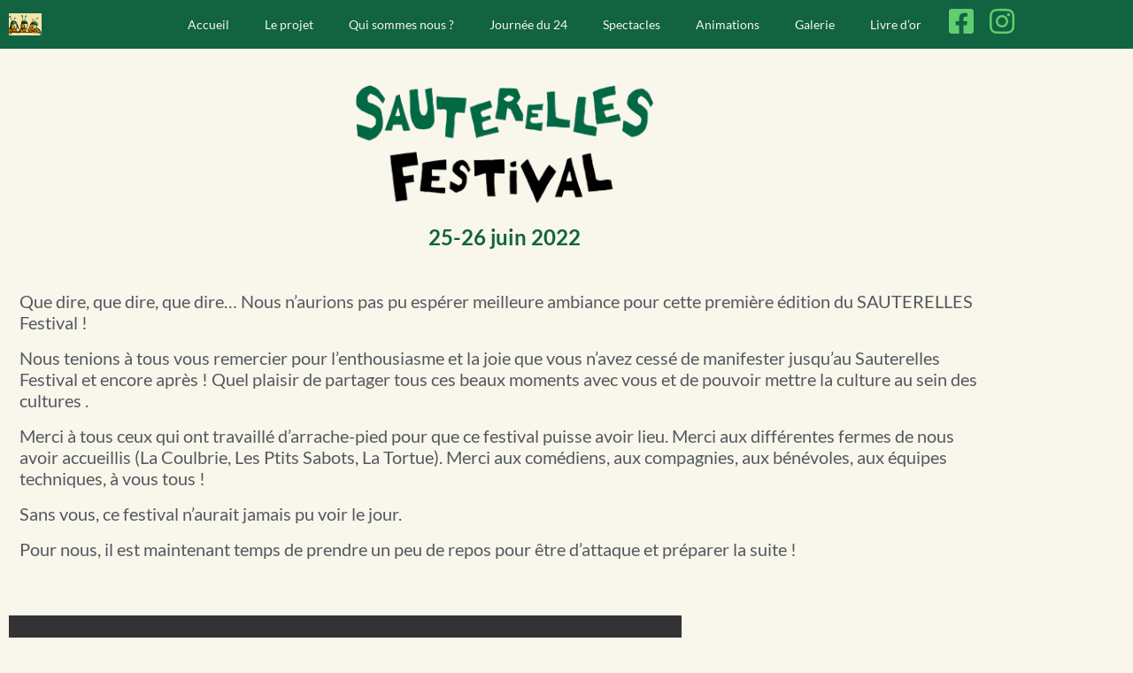

--- FILE ---
content_type: text/html; charset=UTF-8
request_url: https://sauterellesfestival.be/
body_size: 19558
content:
<!doctype html>
<html lang="fr-FR">
<head>
	<meta charset="UTF-8">
	<meta name="viewport" content="width=device-width, initial-scale=1">
	<link rel="profile" href="https://gmpg.org/xfn/11">
	<title>sauterelles festival &#8211; site destiné à la promotion du Sauterelles Festival</title>
<meta name='robots' content='max-image-preview:large' />
<script>window._wca = window._wca || [];</script>
<link rel='dns-prefetch' href='//stats.wp.com' />
<link rel="alternate" type="application/rss+xml" title="sauterelles festival &raquo; Flux" href="https://sauterellesfestival.be/feed/" />
<link rel="alternate" type="application/rss+xml" title="sauterelles festival &raquo; Flux des commentaires" href="https://sauterellesfestival.be/comments/feed/" />
<link rel="alternate" title="oEmbed (JSON)" type="application/json+oembed" href="https://sauterellesfestival.be/wp-json/oembed/1.0/embed?url=https%3A%2F%2Fsauterellesfestival.be%2F" />
<link rel="alternate" title="oEmbed (XML)" type="text/xml+oembed" href="https://sauterellesfestival.be/wp-json/oembed/1.0/embed?url=https%3A%2F%2Fsauterellesfestival.be%2F&#038;format=xml" />
<style id='wp-img-auto-sizes-contain-inline-css'>
img:is([sizes=auto i],[sizes^="auto," i]){contain-intrinsic-size:3000px 1500px}
/*# sourceURL=wp-img-auto-sizes-contain-inline-css */
</style>
<style id='wp-emoji-styles-inline-css'>

	img.wp-smiley, img.emoji {
		display: inline !important;
		border: none !important;
		box-shadow: none !important;
		height: 1em !important;
		width: 1em !important;
		margin: 0 0.07em !important;
		vertical-align: -0.1em !important;
		background: none !important;
		padding: 0 !important;
	}
/*# sourceURL=wp-emoji-styles-inline-css */
</style>
<link rel='stylesheet' id='mediaelement-css' href='https://sauterellesfestival.be/wp-includes/js/mediaelement/mediaelementplayer-legacy.min.css?ver=4.2.17' media='all' />
<link rel='stylesheet' id='wp-mediaelement-css' href='https://sauterellesfestival.be/wp-includes/js/mediaelement/wp-mediaelement.min.css?ver=6.9' media='all' />
<style id='jetpack-sharing-buttons-style-inline-css'>
.jetpack-sharing-buttons__services-list{display:flex;flex-direction:row;flex-wrap:wrap;gap:0;list-style-type:none;margin:5px;padding:0}.jetpack-sharing-buttons__services-list.has-small-icon-size{font-size:12px}.jetpack-sharing-buttons__services-list.has-normal-icon-size{font-size:16px}.jetpack-sharing-buttons__services-list.has-large-icon-size{font-size:24px}.jetpack-sharing-buttons__services-list.has-huge-icon-size{font-size:36px}@media print{.jetpack-sharing-buttons__services-list{display:none!important}}.editor-styles-wrapper .wp-block-jetpack-sharing-buttons{gap:0;padding-inline-start:0}ul.jetpack-sharing-buttons__services-list.has-background{padding:1.25em 2.375em}
/*# sourceURL=https://sauterellesfestival.be/wp-content/plugins/jetpack/_inc/blocks/sharing-buttons/view.css */
</style>
<link rel='stylesheet' id='in5_wp_embed-cgb-style-css-css' href='https://sauterellesfestival.be/wp-content/plugins/ajar-productions-in5-embed/gutenberg/dist/blocks.style.build.css?ver=6.9' media='all' />
<style id='global-styles-inline-css'>
:root{--wp--preset--aspect-ratio--square: 1;--wp--preset--aspect-ratio--4-3: 4/3;--wp--preset--aspect-ratio--3-4: 3/4;--wp--preset--aspect-ratio--3-2: 3/2;--wp--preset--aspect-ratio--2-3: 2/3;--wp--preset--aspect-ratio--16-9: 16/9;--wp--preset--aspect-ratio--9-16: 9/16;--wp--preset--color--black: #000000;--wp--preset--color--cyan-bluish-gray: #abb8c3;--wp--preset--color--white: #ffffff;--wp--preset--color--pale-pink: #f78da7;--wp--preset--color--vivid-red: #cf2e2e;--wp--preset--color--luminous-vivid-orange: #ff6900;--wp--preset--color--luminous-vivid-amber: #fcb900;--wp--preset--color--light-green-cyan: #7bdcb5;--wp--preset--color--vivid-green-cyan: #00d084;--wp--preset--color--pale-cyan-blue: #8ed1fc;--wp--preset--color--vivid-cyan-blue: #0693e3;--wp--preset--color--vivid-purple: #9b51e0;--wp--preset--gradient--vivid-cyan-blue-to-vivid-purple: linear-gradient(135deg,rgb(6,147,227) 0%,rgb(155,81,224) 100%);--wp--preset--gradient--light-green-cyan-to-vivid-green-cyan: linear-gradient(135deg,rgb(122,220,180) 0%,rgb(0,208,130) 100%);--wp--preset--gradient--luminous-vivid-amber-to-luminous-vivid-orange: linear-gradient(135deg,rgb(252,185,0) 0%,rgb(255,105,0) 100%);--wp--preset--gradient--luminous-vivid-orange-to-vivid-red: linear-gradient(135deg,rgb(255,105,0) 0%,rgb(207,46,46) 100%);--wp--preset--gradient--very-light-gray-to-cyan-bluish-gray: linear-gradient(135deg,rgb(238,238,238) 0%,rgb(169,184,195) 100%);--wp--preset--gradient--cool-to-warm-spectrum: linear-gradient(135deg,rgb(74,234,220) 0%,rgb(151,120,209) 20%,rgb(207,42,186) 40%,rgb(238,44,130) 60%,rgb(251,105,98) 80%,rgb(254,248,76) 100%);--wp--preset--gradient--blush-light-purple: linear-gradient(135deg,rgb(255,206,236) 0%,rgb(152,150,240) 100%);--wp--preset--gradient--blush-bordeaux: linear-gradient(135deg,rgb(254,205,165) 0%,rgb(254,45,45) 50%,rgb(107,0,62) 100%);--wp--preset--gradient--luminous-dusk: linear-gradient(135deg,rgb(255,203,112) 0%,rgb(199,81,192) 50%,rgb(65,88,208) 100%);--wp--preset--gradient--pale-ocean: linear-gradient(135deg,rgb(255,245,203) 0%,rgb(182,227,212) 50%,rgb(51,167,181) 100%);--wp--preset--gradient--electric-grass: linear-gradient(135deg,rgb(202,248,128) 0%,rgb(113,206,126) 100%);--wp--preset--gradient--midnight: linear-gradient(135deg,rgb(2,3,129) 0%,rgb(40,116,252) 100%);--wp--preset--font-size--small: 13px;--wp--preset--font-size--medium: 20px;--wp--preset--font-size--large: 36px;--wp--preset--font-size--x-large: 42px;--wp--preset--spacing--20: 0.44rem;--wp--preset--spacing--30: 0.67rem;--wp--preset--spacing--40: 1rem;--wp--preset--spacing--50: 1.5rem;--wp--preset--spacing--60: 2.25rem;--wp--preset--spacing--70: 3.38rem;--wp--preset--spacing--80: 5.06rem;--wp--preset--shadow--natural: 6px 6px 9px rgba(0, 0, 0, 0.2);--wp--preset--shadow--deep: 12px 12px 50px rgba(0, 0, 0, 0.4);--wp--preset--shadow--sharp: 6px 6px 0px rgba(0, 0, 0, 0.2);--wp--preset--shadow--outlined: 6px 6px 0px -3px rgb(255, 255, 255), 6px 6px rgb(0, 0, 0);--wp--preset--shadow--crisp: 6px 6px 0px rgb(0, 0, 0);}:root { --wp--style--global--content-size: 800px;--wp--style--global--wide-size: 1200px; }:where(body) { margin: 0; }.wp-site-blocks > .alignleft { float: left; margin-right: 2em; }.wp-site-blocks > .alignright { float: right; margin-left: 2em; }.wp-site-blocks > .aligncenter { justify-content: center; margin-left: auto; margin-right: auto; }:where(.wp-site-blocks) > * { margin-block-start: 24px; margin-block-end: 0; }:where(.wp-site-blocks) > :first-child { margin-block-start: 0; }:where(.wp-site-blocks) > :last-child { margin-block-end: 0; }:root { --wp--style--block-gap: 24px; }:root :where(.is-layout-flow) > :first-child{margin-block-start: 0;}:root :where(.is-layout-flow) > :last-child{margin-block-end: 0;}:root :where(.is-layout-flow) > *{margin-block-start: 24px;margin-block-end: 0;}:root :where(.is-layout-constrained) > :first-child{margin-block-start: 0;}:root :where(.is-layout-constrained) > :last-child{margin-block-end: 0;}:root :where(.is-layout-constrained) > *{margin-block-start: 24px;margin-block-end: 0;}:root :where(.is-layout-flex){gap: 24px;}:root :where(.is-layout-grid){gap: 24px;}.is-layout-flow > .alignleft{float: left;margin-inline-start: 0;margin-inline-end: 2em;}.is-layout-flow > .alignright{float: right;margin-inline-start: 2em;margin-inline-end: 0;}.is-layout-flow > .aligncenter{margin-left: auto !important;margin-right: auto !important;}.is-layout-constrained > .alignleft{float: left;margin-inline-start: 0;margin-inline-end: 2em;}.is-layout-constrained > .alignright{float: right;margin-inline-start: 2em;margin-inline-end: 0;}.is-layout-constrained > .aligncenter{margin-left: auto !important;margin-right: auto !important;}.is-layout-constrained > :where(:not(.alignleft):not(.alignright):not(.alignfull)){max-width: var(--wp--style--global--content-size);margin-left: auto !important;margin-right: auto !important;}.is-layout-constrained > .alignwide{max-width: var(--wp--style--global--wide-size);}body .is-layout-flex{display: flex;}.is-layout-flex{flex-wrap: wrap;align-items: center;}.is-layout-flex > :is(*, div){margin: 0;}body .is-layout-grid{display: grid;}.is-layout-grid > :is(*, div){margin: 0;}body{padding-top: 0px;padding-right: 0px;padding-bottom: 0px;padding-left: 0px;}a:where(:not(.wp-element-button)){text-decoration: underline;}:root :where(.wp-element-button, .wp-block-button__link){background-color: #32373c;border-width: 0;color: #fff;font-family: inherit;font-size: inherit;font-style: inherit;font-weight: inherit;letter-spacing: inherit;line-height: inherit;padding-top: calc(0.667em + 2px);padding-right: calc(1.333em + 2px);padding-bottom: calc(0.667em + 2px);padding-left: calc(1.333em + 2px);text-decoration: none;text-transform: inherit;}.has-black-color{color: var(--wp--preset--color--black) !important;}.has-cyan-bluish-gray-color{color: var(--wp--preset--color--cyan-bluish-gray) !important;}.has-white-color{color: var(--wp--preset--color--white) !important;}.has-pale-pink-color{color: var(--wp--preset--color--pale-pink) !important;}.has-vivid-red-color{color: var(--wp--preset--color--vivid-red) !important;}.has-luminous-vivid-orange-color{color: var(--wp--preset--color--luminous-vivid-orange) !important;}.has-luminous-vivid-amber-color{color: var(--wp--preset--color--luminous-vivid-amber) !important;}.has-light-green-cyan-color{color: var(--wp--preset--color--light-green-cyan) !important;}.has-vivid-green-cyan-color{color: var(--wp--preset--color--vivid-green-cyan) !important;}.has-pale-cyan-blue-color{color: var(--wp--preset--color--pale-cyan-blue) !important;}.has-vivid-cyan-blue-color{color: var(--wp--preset--color--vivid-cyan-blue) !important;}.has-vivid-purple-color{color: var(--wp--preset--color--vivid-purple) !important;}.has-black-background-color{background-color: var(--wp--preset--color--black) !important;}.has-cyan-bluish-gray-background-color{background-color: var(--wp--preset--color--cyan-bluish-gray) !important;}.has-white-background-color{background-color: var(--wp--preset--color--white) !important;}.has-pale-pink-background-color{background-color: var(--wp--preset--color--pale-pink) !important;}.has-vivid-red-background-color{background-color: var(--wp--preset--color--vivid-red) !important;}.has-luminous-vivid-orange-background-color{background-color: var(--wp--preset--color--luminous-vivid-orange) !important;}.has-luminous-vivid-amber-background-color{background-color: var(--wp--preset--color--luminous-vivid-amber) !important;}.has-light-green-cyan-background-color{background-color: var(--wp--preset--color--light-green-cyan) !important;}.has-vivid-green-cyan-background-color{background-color: var(--wp--preset--color--vivid-green-cyan) !important;}.has-pale-cyan-blue-background-color{background-color: var(--wp--preset--color--pale-cyan-blue) !important;}.has-vivid-cyan-blue-background-color{background-color: var(--wp--preset--color--vivid-cyan-blue) !important;}.has-vivid-purple-background-color{background-color: var(--wp--preset--color--vivid-purple) !important;}.has-black-border-color{border-color: var(--wp--preset--color--black) !important;}.has-cyan-bluish-gray-border-color{border-color: var(--wp--preset--color--cyan-bluish-gray) !important;}.has-white-border-color{border-color: var(--wp--preset--color--white) !important;}.has-pale-pink-border-color{border-color: var(--wp--preset--color--pale-pink) !important;}.has-vivid-red-border-color{border-color: var(--wp--preset--color--vivid-red) !important;}.has-luminous-vivid-orange-border-color{border-color: var(--wp--preset--color--luminous-vivid-orange) !important;}.has-luminous-vivid-amber-border-color{border-color: var(--wp--preset--color--luminous-vivid-amber) !important;}.has-light-green-cyan-border-color{border-color: var(--wp--preset--color--light-green-cyan) !important;}.has-vivid-green-cyan-border-color{border-color: var(--wp--preset--color--vivid-green-cyan) !important;}.has-pale-cyan-blue-border-color{border-color: var(--wp--preset--color--pale-cyan-blue) !important;}.has-vivid-cyan-blue-border-color{border-color: var(--wp--preset--color--vivid-cyan-blue) !important;}.has-vivid-purple-border-color{border-color: var(--wp--preset--color--vivid-purple) !important;}.has-vivid-cyan-blue-to-vivid-purple-gradient-background{background: var(--wp--preset--gradient--vivid-cyan-blue-to-vivid-purple) !important;}.has-light-green-cyan-to-vivid-green-cyan-gradient-background{background: var(--wp--preset--gradient--light-green-cyan-to-vivid-green-cyan) !important;}.has-luminous-vivid-amber-to-luminous-vivid-orange-gradient-background{background: var(--wp--preset--gradient--luminous-vivid-amber-to-luminous-vivid-orange) !important;}.has-luminous-vivid-orange-to-vivid-red-gradient-background{background: var(--wp--preset--gradient--luminous-vivid-orange-to-vivid-red) !important;}.has-very-light-gray-to-cyan-bluish-gray-gradient-background{background: var(--wp--preset--gradient--very-light-gray-to-cyan-bluish-gray) !important;}.has-cool-to-warm-spectrum-gradient-background{background: var(--wp--preset--gradient--cool-to-warm-spectrum) !important;}.has-blush-light-purple-gradient-background{background: var(--wp--preset--gradient--blush-light-purple) !important;}.has-blush-bordeaux-gradient-background{background: var(--wp--preset--gradient--blush-bordeaux) !important;}.has-luminous-dusk-gradient-background{background: var(--wp--preset--gradient--luminous-dusk) !important;}.has-pale-ocean-gradient-background{background: var(--wp--preset--gradient--pale-ocean) !important;}.has-electric-grass-gradient-background{background: var(--wp--preset--gradient--electric-grass) !important;}.has-midnight-gradient-background{background: var(--wp--preset--gradient--midnight) !important;}.has-small-font-size{font-size: var(--wp--preset--font-size--small) !important;}.has-medium-font-size{font-size: var(--wp--preset--font-size--medium) !important;}.has-large-font-size{font-size: var(--wp--preset--font-size--large) !important;}.has-x-large-font-size{font-size: var(--wp--preset--font-size--x-large) !important;}
:root :where(.wp-block-pullquote){font-size: 1.5em;line-height: 1.6;}
/*# sourceURL=global-styles-inline-css */
</style>
<link rel='stylesheet' id='in5-public-css' href='https://sauterellesfestival.be/wp-content/plugins/ajar-productions-in5-embed/assets/css/public.css?ver=1.0.0' media='all' />
<link rel='stylesheet' id='font-awesome-css' href='https://sauterellesfestival.be/wp-content/plugins/elementor/assets/lib/font-awesome/css/font-awesome.min.css?ver=4.7.0' media='all' />
<link rel='stylesheet' id='event-tickets-manager-for-woocommerce-css' href='https://sauterellesfestival.be/wp-content/plugins/event-tickets-manager-for-woocommerce/public/src/scss/event-tickets-manager-for-woocommerce-public.css?ver=1.5.3' media='all' />
<link rel='stylesheet' id='woocommerce-layout-css' href='https://sauterellesfestival.be/wp-content/plugins/woocommerce/assets/css/woocommerce-layout.css?ver=10.4.3' media='all' />
<style id='woocommerce-layout-inline-css'>

	.infinite-scroll .woocommerce-pagination {
		display: none;
	}
/*# sourceURL=woocommerce-layout-inline-css */
</style>
<link rel='stylesheet' id='woocommerce-smallscreen-css' href='https://sauterellesfestival.be/wp-content/plugins/woocommerce/assets/css/woocommerce-smallscreen.css?ver=10.4.3' media='only screen and (max-width: 768px)' />
<link rel='stylesheet' id='woocommerce-general-css' href='https://sauterellesfestival.be/wp-content/plugins/woocommerce/assets/css/woocommerce.css?ver=10.4.3' media='all' />
<style id='woocommerce-inline-inline-css'>
.woocommerce form .form-row .required { visibility: visible; }
/*# sourceURL=woocommerce-inline-inline-css */
</style>
<link rel='stylesheet' id='hello-elementor-css' href='https://sauterellesfestival.be/wp-content/themes/hello-elementor/assets/css/reset.css?ver=3.4.6' media='all' />
<link rel='stylesheet' id='hello-elementor-theme-style-css' href='https://sauterellesfestival.be/wp-content/themes/hello-elementor/assets/css/theme.css?ver=3.4.6' media='all' />
<link rel='stylesheet' id='hello-elementor-header-footer-css' href='https://sauterellesfestival.be/wp-content/themes/hello-elementor/assets/css/header-footer.css?ver=3.4.6' media='all' />
<link rel='stylesheet' id='elementor-frontend-css' href='https://sauterellesfestival.be/wp-content/plugins/elementor/assets/css/frontend.min.css?ver=3.34.4' media='all' />
<link rel='stylesheet' id='elementor-post-9-css' href='https://sauterellesfestival.be/wp-content/uploads/elementor/css/post-9.css?ver=1769815466' media='all' />
<link rel='stylesheet' id='widget-image-css' href='https://sauterellesfestival.be/wp-content/plugins/elementor/assets/css/widget-image.min.css?ver=3.34.4' media='all' />
<link rel='stylesheet' id='widget-nav-menu-css' href='https://sauterellesfestival.be/wp-content/plugins/elementor-pro/assets/css/widget-nav-menu.min.css?ver=3.29.2' media='all' />
<link rel='stylesheet' id='widget-search-form-css' href='https://sauterellesfestival.be/wp-content/plugins/elementor-pro/assets/css/widget-search-form.min.css?ver=3.29.2' media='all' />
<link rel='stylesheet' id='elementor-icons-shared-0-css' href='https://sauterellesfestival.be/wp-content/plugins/elementor/assets/lib/font-awesome/css/fontawesome.min.css?ver=5.15.3' media='all' />
<link rel='stylesheet' id='elementor-icons-fa-solid-css' href='https://sauterellesfestival.be/wp-content/plugins/elementor/assets/lib/font-awesome/css/solid.min.css?ver=5.15.3' media='all' />
<link rel='stylesheet' id='widget-heading-css' href='https://sauterellesfestival.be/wp-content/plugins/elementor/assets/css/widget-heading.min.css?ver=3.34.4' media='all' />
<link rel='stylesheet' id='elementor-icons-css' href='https://sauterellesfestival.be/wp-content/plugins/elementor/assets/lib/eicons/css/elementor-icons.min.css?ver=5.46.0' media='all' />
<link rel='stylesheet' id='widget-spacer-css' href='https://sauterellesfestival.be/wp-content/plugins/elementor/assets/css/widget-spacer.min.css?ver=3.34.4' media='all' />
<link rel='stylesheet' id='widget-video-css' href='https://sauterellesfestival.be/wp-content/plugins/elementor/assets/css/widget-video.min.css?ver=3.34.4' media='all' />
<link rel='stylesheet' id='e-motion-fx-css' href='https://sauterellesfestival.be/wp-content/plugins/elementor-pro/assets/css/modules/motion-fx.min.css?ver=3.29.2' media='all' />
<link rel='stylesheet' id='elementor-post-4181-css' href='https://sauterellesfestival.be/wp-content/uploads/elementor/css/post-4181.css?ver=1769815466' media='all' />
<link rel='stylesheet' id='elementor-post-2950-css' href='https://sauterellesfestival.be/wp-content/uploads/elementor/css/post-2950.css?ver=1769815466' media='all' />
<link rel='stylesheet' id='elementor-post-2638-css' href='https://sauterellesfestival.be/wp-content/uploads/elementor/css/post-2638.css?ver=1769815466' media='all' />
<link rel='stylesheet' id='elementor-gf-local-lato-css' href='http://sauterellesfestival.be/wp-content/uploads/elementor/google-fonts/css/lato.css?ver=1743533955' media='all' />
<link rel='stylesheet' id='elementor-icons-fa-brands-css' href='https://sauterellesfestival.be/wp-content/plugins/elementor/assets/lib/font-awesome/css/brands.min.css?ver=5.15.3' media='all' />
<script src="https://sauterellesfestival.be/wp-content/plugins/ajar-productions-in5-embed/assets/js/screenfull.js?ver=1.0.0" id="screenfull-js"></script>
<script src="https://sauterellesfestival.be/wp-includes/js/jquery/jquery.min.js?ver=3.7.1" id="jquery-core-js"></script>
<script src="https://sauterellesfestival.be/wp-includes/js/jquery/jquery-migrate.min.js?ver=3.4.1" id="jquery-migrate-js"></script>
<script src="https://sauterellesfestival.be/wp-content/plugins/ajar-productions-in5-embed/assets/js/public.js?ver=1.0.0" id="in5-public-js"></script>
<script id="event-tickets-manager-for-woocommerce-js-extra">
var etmfw_public_param = {"ajaxurl":"https://sauterellesfestival.be/wp-admin/admin-ajax.php","wps_etmfw_public_nonce":"bf153c1cd9","is_required":"Est requis","wps_etmfw_dyn_name":"","wps_etmfw_dyn_mail":"","wps_etmfw_dyn_contact":"","wps_etmfw_dyn_date":"","wps_etmfw_dyn_address":"","wps_is_pro_active":"no","wps_dyn_name":" Name","wps_dyn_mail":" Email","wps_dyn_contact":" Contact","wps_dyn_date":" Date","wps_dyn_address":" Address","wps_event_product_url":"","wps_event_purchase_limit":"","wps_etmfw_set_limit_qty":""};
//# sourceURL=event-tickets-manager-for-woocommerce-js-extra
</script>
<script src="https://sauterellesfestival.be/wp-content/plugins/event-tickets-manager-for-woocommerce/public/src/js/event-tickets-manager-for-woocommerce-public.js?ver=1.5.3" id="event-tickets-manager-for-woocommerce-js"></script>
<script src="https://sauterellesfestival.be/wp-includes/js/jquery/ui/core.min.js?ver=1.13.3" id="jquery-ui-core-js"></script>
<script src="https://sauterellesfestival.be/wp-includes/js/jquery/ui/mouse.min.js?ver=1.13.3" id="jquery-ui-mouse-js"></script>
<script src="https://sauterellesfestival.be/wp-includes/js/jquery/ui/sortable.min.js?ver=1.13.3" id="jquery-ui-sortable-js"></script>
<script id="event-tickets-manager-for-woocommercepublic-org-custom-js-js-extra">
var etmfw_org_custom_param_public = {"ajaxurl":"https://sauterellesfestival.be/wp-admin/admin-ajax.php","nonce":"7c57038817","wps_etmfw_public_nonce":"bf153c1cd9","wps_etmfw_event_dashboard_color":""};
//# sourceURL=event-tickets-manager-for-woocommercepublic-org-custom-js-js-extra
</script>
<script src="https://sauterellesfestival.be/wp-content/plugins/event-tickets-manager-for-woocommerce/public/src/js/event-tickets-manager-for-woocommerce-org-custom-public.js?ver=1.5.3" id="event-tickets-manager-for-woocommercepublic-org-custom-js-js"></script>
<script src="https://sauterellesfestival.be/wp-content/plugins/woocommerce/assets/js/jquery-blockui/jquery.blockUI.min.js?ver=2.7.0-wc.10.4.3" id="wc-jquery-blockui-js" defer data-wp-strategy="defer"></script>
<script id="wc-add-to-cart-js-extra">
var wc_add_to_cart_params = {"ajax_url":"/wp-admin/admin-ajax.php","wc_ajax_url":"/?wc-ajax=%%endpoint%%","i18n_view_cart":"Voir le panier","cart_url":"https://sauterellesfestival.be/panier/","is_cart":"","cart_redirect_after_add":"no"};
//# sourceURL=wc-add-to-cart-js-extra
</script>
<script src="https://sauterellesfestival.be/wp-content/plugins/woocommerce/assets/js/frontend/add-to-cart.min.js?ver=10.4.3" id="wc-add-to-cart-js" defer data-wp-strategy="defer"></script>
<script src="https://sauterellesfestival.be/wp-content/plugins/woocommerce/assets/js/js-cookie/js.cookie.min.js?ver=2.1.4-wc.10.4.3" id="wc-js-cookie-js" defer data-wp-strategy="defer"></script>
<script id="woocommerce-js-extra">
var woocommerce_params = {"ajax_url":"/wp-admin/admin-ajax.php","wc_ajax_url":"/?wc-ajax=%%endpoint%%","i18n_password_show":"Afficher le mot de passe","i18n_password_hide":"Masquer le mot de passe"};
//# sourceURL=woocommerce-js-extra
</script>
<script src="https://sauterellesfestival.be/wp-content/plugins/woocommerce/assets/js/frontend/woocommerce.min.js?ver=10.4.3" id="woocommerce-js" defer data-wp-strategy="defer"></script>
<script id="WCPAY_ASSETS-js-extra">
var wcpayAssets = {"url":"https://sauterellesfestival.be/wp-content/plugins/woocommerce-payments/dist/"};
//# sourceURL=WCPAY_ASSETS-js-extra
</script>
<script src="https://stats.wp.com/s-202605.js" id="woocommerce-analytics-js" defer data-wp-strategy="defer"></script>
<link rel="https://api.w.org/" href="https://sauterellesfestival.be/wp-json/" /><link rel="alternate" title="JSON" type="application/json" href="https://sauterellesfestival.be/wp-json/wp/v2/pages/4181" /><link rel="EditURI" type="application/rsd+xml" title="RSD" href="https://sauterellesfestival.be/xmlrpc.php?rsd" />

<link rel="canonical" href="https://sauterellesfestival.be/" />
<link rel='shortlink' href='https://sauterellesfestival.be/' />
	<style>img#wpstats{display:none}</style>
			<noscript><style>.woocommerce-product-gallery{ opacity: 1 !important; }</style></noscript>
	<meta name="generator" content="Elementor 3.34.4; features: additional_custom_breakpoints; settings: css_print_method-external, google_font-enabled, font_display-auto">
			<style>
				.e-con.e-parent:nth-of-type(n+4):not(.e-lazyloaded):not(.e-no-lazyload),
				.e-con.e-parent:nth-of-type(n+4):not(.e-lazyloaded):not(.e-no-lazyload) * {
					background-image: none !important;
				}
				@media screen and (max-height: 1024px) {
					.e-con.e-parent:nth-of-type(n+3):not(.e-lazyloaded):not(.e-no-lazyload),
					.e-con.e-parent:nth-of-type(n+3):not(.e-lazyloaded):not(.e-no-lazyload) * {
						background-image: none !important;
					}
				}
				@media screen and (max-height: 640px) {
					.e-con.e-parent:nth-of-type(n+2):not(.e-lazyloaded):not(.e-no-lazyload),
					.e-con.e-parent:nth-of-type(n+2):not(.e-lazyloaded):not(.e-no-lazyload) * {
						background-image: none !important;
					}
				}
			</style>
			<link rel="icon" href="https://sauterellesfestival.be/wp-content/uploads/2022/03/cropped-cropped-FAVICON-32x32.jpg" sizes="32x32" />
<link rel="icon" href="https://sauterellesfestival.be/wp-content/uploads/2022/03/cropped-cropped-FAVICON-192x192.jpg" sizes="192x192" />
<link rel="apple-touch-icon" href="https://sauterellesfestival.be/wp-content/uploads/2022/03/cropped-cropped-FAVICON-180x180.jpg" />
<meta name="msapplication-TileImage" content="https://sauterellesfestival.be/wp-content/uploads/2022/03/cropped-cropped-FAVICON-270x270.jpg" />
</head>
<body class="home wp-singular page-template-default page page-id-4181 wp-custom-logo wp-embed-responsive wp-theme-hello-elementor theme-hello-elementor woocommerce-no-js hello-elementor-default elementor-default elementor-kit-9 elementor-page elementor-page-4181 elementor-page-4141">


<a class="skip-link screen-reader-text" href="#content">Aller au contenu</a>

		<div data-elementor-type="header" data-elementor-id="2950" class="elementor elementor-2950 elementor-location-header" data-elementor-post-type="elementor_library">
					<section class="elementor-section elementor-top-section elementor-element elementor-element-4c1b22f elementor-section-height-min-height elementor-section-boxed elementor-section-height-default elementor-section-items-middle" data-id="4c1b22f" data-element_type="section" data-settings="{&quot;background_background&quot;:&quot;classic&quot;}">
						<div class="elementor-container elementor-column-gap-default">
					<div class="elementor-column elementor-col-25 elementor-top-column elementor-element elementor-element-c0d1117" data-id="c0d1117" data-element_type="column">
			<div class="elementor-widget-wrap elementor-element-populated">
						<div class="elementor-element elementor-element-e1e9f11 elementor-hidden-mobile elementor-widget elementor-widget-image" data-id="e1e9f11" data-element_type="widget" data-widget_type="image.default">
				<div class="elementor-widget-container">
															<img fetchpriority="high" width="800" height="545" src="https://sauterellesfestival.be/wp-content/uploads/2022/03/page-an-e1647841353209-1024x697.jpg" class="attachment-large size-large wp-image-2340" alt="sauterelles festival" srcset="https://sauterellesfestival.be/wp-content/uploads/2022/03/page-an-e1647841353209-1024x697.jpg 1024w, https://sauterellesfestival.be/wp-content/uploads/2022/03/page-an-e1647841353209-600x409.jpg 600w, https://sauterellesfestival.be/wp-content/uploads/2022/03/page-an-e1647841353209-300x204.jpg 300w, https://sauterellesfestival.be/wp-content/uploads/2022/03/page-an-e1647841353209-768x523.jpg 768w, https://sauterellesfestival.be/wp-content/uploads/2022/03/page-an-e1647841353209.jpg 1244w" sizes="(max-width: 800px) 100vw, 800px" />															</div>
				</div>
					</div>
		</div>
				<div class="elementor-column elementor-col-25 elementor-top-column elementor-element elementor-element-9c5b07e" data-id="9c5b07e" data-element_type="column">
			<div class="elementor-widget-wrap elementor-element-populated">
						<div class="elementor-element elementor-element-f25fe75 elementor-nav-menu__align-end elementor-nav-menu--dropdown-tablet elementor-nav-menu__text-align-aside elementor-nav-menu--toggle elementor-nav-menu--burger elementor-widget elementor-widget-nav-menu" data-id="f25fe75" data-element_type="widget" data-settings="{&quot;submenu_icon&quot;:{&quot;value&quot;:&quot;&lt;i class=\&quot;\&quot;&gt;&lt;\/i&gt;&quot;,&quot;library&quot;:&quot;&quot;},&quot;layout&quot;:&quot;horizontal&quot;,&quot;toggle&quot;:&quot;burger&quot;}" data-widget_type="nav-menu.default">
				<div class="elementor-widget-container">
								<nav aria-label="Menu" class="elementor-nav-menu--main elementor-nav-menu__container elementor-nav-menu--layout-horizontal e--pointer-underline e--animation-fade">
				<ul id="menu-1-f25fe75" class="elementor-nav-menu"><li class="menu-item menu-item-type-post_type menu-item-object-page menu-item-home current-menu-item page_item page-item-4181 current_page_item menu-item-4264"><a href="https://sauterellesfestival.be/" aria-current="page" class="elementor-item elementor-item-active">Accueil</a></li>
<li class="menu-item menu-item-type-post_type menu-item-object-page menu-item-886"><a href="https://sauterellesfestival.be/le-projet/" class="elementor-item">Le projet</a></li>
<li class="menu-item menu-item-type-post_type menu-item-object-page menu-item-885"><a href="https://sauterellesfestival.be/qui-sommes-nous/" class="elementor-item">Qui sommes nous ?</a></li>
<li class="menu-item menu-item-type-post_type menu-item-object-page menu-item-882"><a href="https://sauterellesfestival.be/journeee-du-24/" class="elementor-item">Journée du 24</a></li>
<li class="menu-item menu-item-type-post_type menu-item-object-page menu-item-has-children menu-item-4718"><a href="https://sauterellesfestival.be/spectacles/" class="elementor-item">Spectacles</a>
<ul class="sub-menu elementor-nav-menu--dropdown">
	<li class="menu-item menu-item-type-post_type menu-item-object-page menu-item-1404"><a href="https://sauterellesfestival.be/amanda-et-stefano/" class="elementor-sub-item">Amanda et Stefano</a></li>
	<li class="menu-item menu-item-type-post_type menu-item-object-page menu-item-1306"><a href="https://sauterellesfestival.be/babysses/" class="elementor-sub-item">Babysses</a></li>
	<li class="menu-item menu-item-type-post_type menu-item-object-page menu-item-1307"><a href="https://sauterellesfestival.be/ben-quoi/" class="elementor-sub-item">Ben quoi ?</a></li>
	<li class="menu-item menu-item-type-post_type menu-item-object-page menu-item-1308"><a href="https://sauterellesfestival.be/drole-de-zoziaux/" class="elementor-sub-item">Drôles de zoziaux</a></li>
	<li class="menu-item menu-item-type-post_type menu-item-object-page menu-item-1309"><a href="https://sauterellesfestival.be/et-les-7-nains/" class="elementor-sub-item">Et les 7 nains</a></li>
	<li class="menu-item menu-item-type-post_type menu-item-object-page menu-item-1312"><a href="https://sauterellesfestival.be/l-eveil-du-petit-dragon/" class="elementor-sub-item">L’éveil du petit dragon</a></li>
	<li class="menu-item menu-item-type-post_type menu-item-object-page menu-item-1314"><a href="https://sauterellesfestival.be/le-four-a-bois-la-caravane-passe/" class="elementor-sub-item">Le four à bois, la caravane passe</a></li>
	<li class="menu-item menu-item-type-post_type menu-item-object-page menu-item-1310"><a href="https://sauterellesfestival.be/grand-tumulte/" class="elementor-sub-item">Le grand tumulte</a></li>
	<li class="menu-item menu-item-type-post_type menu-item-object-page menu-item-1313"><a href="https://sauterellesfestival.be/l4homme-de-papier/" class="elementor-sub-item">L’homme de papier</a></li>
	<li class="menu-item menu-item-type-post_type menu-item-object-page menu-item-1415"><a href="https://sauterellesfestival.be/tout-petit-monsieur/" class="elementor-sub-item">Le tout petit monsieur</a></li>
	<li class="menu-item menu-item-type-post_type menu-item-object-page menu-item-1311"><a href="https://sauterellesfestival.be/l-ilot-marmots/" class="elementor-sub-item">L ‘îlot marmots</a></li>
	<li class="menu-item menu-item-type-post_type menu-item-object-page menu-item-1315"><a href="https://sauterellesfestival.be/petit-chaperon-rouge/" class="elementor-sub-item">Le petit chaperon rouge</a></li>
	<li class="menu-item menu-item-type-post_type menu-item-object-page menu-item-1316"><a href="https://sauterellesfestival.be/am/" class="elementor-sub-item">Pic Nic</a></li>
	<li class="menu-item menu-item-type-post_type menu-item-object-page menu-item-1317"><a href="https://sauterellesfestival.be/sacr2-momamn/" class="elementor-sub-item">Sacré Mômans</a></li>
	<li class="menu-item menu-item-type-post_type menu-item-object-page menu-item-1318"><a href="https://sauterellesfestival.be/sous-la-table/" class="elementor-sub-item">Sous la table</a></li>
	<li class="menu-item menu-item-type-post_type menu-item-object-page menu-item-1320"><a href="https://sauterellesfestival.be/taama/" class="elementor-sub-item">Taama</a></li>
	<li class="menu-item menu-item-type-post_type menu-item-object-page menu-item-1319"><a href="https://sauterellesfestival.be/t4erres/" class="elementor-sub-item">T’erres</a></li>
	<li class="menu-item menu-item-type-post_type menu-item-object-page menu-item-1321"><a href="https://sauterellesfestival.be/wonderlhang/" class="elementor-sub-item">Wonderlhang</a></li>
	<li class="menu-item menu-item-type-post_type menu-item-object-page menu-item-1322"><a href="https://sauterellesfestival.be/ya-de-la-joie/" class="elementor-sub-item">Y a de la joie !</a></li>
</ul>
</li>
<li class="menu-item menu-item-type-post_type menu-item-object-page menu-item-has-children menu-item-4728"><a href="https://sauterellesfestival.be/animations-2/" class="elementor-item">Animations</a>
<ul class="sub-menu elementor-nav-menu--dropdown">
	<li class="menu-item menu-item-type-post_type menu-item-object-page menu-item-4722"><a href="https://sauterellesfestival.be/animations-coulbrie/" class="elementor-sub-item">Animations Ferme de la Coulbrie</a></li>
	<li class="menu-item menu-item-type-post_type menu-item-object-page menu-item-4721"><a href="https://sauterellesfestival.be/animations/" class="elementor-sub-item">Animations Ferme de la Tortue</a></li>
	<li class="menu-item menu-item-type-post_type menu-item-object-page menu-item-4723"><a href="https://sauterellesfestival.be/ateliers/" class="elementor-sub-item">Ateliers Ferme des Petits Sabots</a></li>
</ul>
</li>
<li class="menu-item menu-item-type-post_type menu-item-object-page menu-item-has-children menu-item-3925"><a href="https://sauterellesfestival.be/galerie/" class="elementor-item">Galerie</a>
<ul class="sub-menu elementor-nav-menu--dropdown">
	<li class="menu-item menu-item-type-post_type menu-item-object-page menu-item-4132"><a href="https://sauterellesfestival.be/galerie-ptits-sabots-samedi/" class="elementor-sub-item">Les P’tits sabots samedi</a></li>
	<li class="menu-item menu-item-type-post_type menu-item-object-page menu-item-4175"><a href="https://sauterellesfestival.be/galerie-ptits-sabots-dimanche/" class="elementor-sub-item">Les P’tits sabots dimanche</a></li>
	<li class="menu-item menu-item-type-post_type menu-item-object-page menu-item-4133"><a href="https://sauterellesfestival.be/galerie-tortue/" class="elementor-sub-item">La Tortue samedi</a></li>
	<li class="menu-item menu-item-type-post_type menu-item-object-page menu-item-4176"><a href="https://sauterellesfestival.be/galerie-tortue-dimanche/" class="elementor-sub-item">La Tortue dimanche</a></li>
	<li class="menu-item menu-item-type-post_type menu-item-object-page menu-item-3924"><a href="https://sauterellesfestival.be/galerie-les-coulisses/" class="elementor-sub-item">Les coulisses</a></li>
	<li class="menu-item menu-item-type-post_type menu-item-object-page menu-item-4134"><a href="https://sauterellesfestival.be/galerie-coulbrie/" class="elementor-sub-item">La Coulbrie samedi</a></li>
	<li class="menu-item menu-item-type-post_type menu-item-object-page menu-item-4177"><a href="https://sauterellesfestival.be/galerie-coulbrie-dimanche/" class="elementor-sub-item">La Coulbrie dimanche</a></li>
</ul>
</li>
<li class="menu-item menu-item-type-post_type menu-item-object-page menu-item-4296"><a href="https://sauterellesfestival.be/livre/" class="elementor-item">Livre d’or</a></li>
</ul>			</nav>
					<div class="elementor-menu-toggle" role="button" tabindex="0" aria-label="Permuter le menu" aria-expanded="false">
			<i aria-hidden="true" role="presentation" class="elementor-menu-toggle__icon--open eicon-menu-bar"></i><i aria-hidden="true" role="presentation" class="elementor-menu-toggle__icon--close eicon-close"></i>		</div>
					<nav class="elementor-nav-menu--dropdown elementor-nav-menu__container" aria-hidden="true">
				<ul id="menu-2-f25fe75" class="elementor-nav-menu"><li class="menu-item menu-item-type-post_type menu-item-object-page menu-item-home current-menu-item page_item page-item-4181 current_page_item menu-item-4264"><a href="https://sauterellesfestival.be/" aria-current="page" class="elementor-item elementor-item-active" tabindex="-1">Accueil</a></li>
<li class="menu-item menu-item-type-post_type menu-item-object-page menu-item-886"><a href="https://sauterellesfestival.be/le-projet/" class="elementor-item" tabindex="-1">Le projet</a></li>
<li class="menu-item menu-item-type-post_type menu-item-object-page menu-item-885"><a href="https://sauterellesfestival.be/qui-sommes-nous/" class="elementor-item" tabindex="-1">Qui sommes nous ?</a></li>
<li class="menu-item menu-item-type-post_type menu-item-object-page menu-item-882"><a href="https://sauterellesfestival.be/journeee-du-24/" class="elementor-item" tabindex="-1">Journée du 24</a></li>
<li class="menu-item menu-item-type-post_type menu-item-object-page menu-item-has-children menu-item-4718"><a href="https://sauterellesfestival.be/spectacles/" class="elementor-item" tabindex="-1">Spectacles</a>
<ul class="sub-menu elementor-nav-menu--dropdown">
	<li class="menu-item menu-item-type-post_type menu-item-object-page menu-item-1404"><a href="https://sauterellesfestival.be/amanda-et-stefano/" class="elementor-sub-item" tabindex="-1">Amanda et Stefano</a></li>
	<li class="menu-item menu-item-type-post_type menu-item-object-page menu-item-1306"><a href="https://sauterellesfestival.be/babysses/" class="elementor-sub-item" tabindex="-1">Babysses</a></li>
	<li class="menu-item menu-item-type-post_type menu-item-object-page menu-item-1307"><a href="https://sauterellesfestival.be/ben-quoi/" class="elementor-sub-item" tabindex="-1">Ben quoi ?</a></li>
	<li class="menu-item menu-item-type-post_type menu-item-object-page menu-item-1308"><a href="https://sauterellesfestival.be/drole-de-zoziaux/" class="elementor-sub-item" tabindex="-1">Drôles de zoziaux</a></li>
	<li class="menu-item menu-item-type-post_type menu-item-object-page menu-item-1309"><a href="https://sauterellesfestival.be/et-les-7-nains/" class="elementor-sub-item" tabindex="-1">Et les 7 nains</a></li>
	<li class="menu-item menu-item-type-post_type menu-item-object-page menu-item-1312"><a href="https://sauterellesfestival.be/l-eveil-du-petit-dragon/" class="elementor-sub-item" tabindex="-1">L’éveil du petit dragon</a></li>
	<li class="menu-item menu-item-type-post_type menu-item-object-page menu-item-1314"><a href="https://sauterellesfestival.be/le-four-a-bois-la-caravane-passe/" class="elementor-sub-item" tabindex="-1">Le four à bois, la caravane passe</a></li>
	<li class="menu-item menu-item-type-post_type menu-item-object-page menu-item-1310"><a href="https://sauterellesfestival.be/grand-tumulte/" class="elementor-sub-item" tabindex="-1">Le grand tumulte</a></li>
	<li class="menu-item menu-item-type-post_type menu-item-object-page menu-item-1313"><a href="https://sauterellesfestival.be/l4homme-de-papier/" class="elementor-sub-item" tabindex="-1">L’homme de papier</a></li>
	<li class="menu-item menu-item-type-post_type menu-item-object-page menu-item-1415"><a href="https://sauterellesfestival.be/tout-petit-monsieur/" class="elementor-sub-item" tabindex="-1">Le tout petit monsieur</a></li>
	<li class="menu-item menu-item-type-post_type menu-item-object-page menu-item-1311"><a href="https://sauterellesfestival.be/l-ilot-marmots/" class="elementor-sub-item" tabindex="-1">L ‘îlot marmots</a></li>
	<li class="menu-item menu-item-type-post_type menu-item-object-page menu-item-1315"><a href="https://sauterellesfestival.be/petit-chaperon-rouge/" class="elementor-sub-item" tabindex="-1">Le petit chaperon rouge</a></li>
	<li class="menu-item menu-item-type-post_type menu-item-object-page menu-item-1316"><a href="https://sauterellesfestival.be/am/" class="elementor-sub-item" tabindex="-1">Pic Nic</a></li>
	<li class="menu-item menu-item-type-post_type menu-item-object-page menu-item-1317"><a href="https://sauterellesfestival.be/sacr2-momamn/" class="elementor-sub-item" tabindex="-1">Sacré Mômans</a></li>
	<li class="menu-item menu-item-type-post_type menu-item-object-page menu-item-1318"><a href="https://sauterellesfestival.be/sous-la-table/" class="elementor-sub-item" tabindex="-1">Sous la table</a></li>
	<li class="menu-item menu-item-type-post_type menu-item-object-page menu-item-1320"><a href="https://sauterellesfestival.be/taama/" class="elementor-sub-item" tabindex="-1">Taama</a></li>
	<li class="menu-item menu-item-type-post_type menu-item-object-page menu-item-1319"><a href="https://sauterellesfestival.be/t4erres/" class="elementor-sub-item" tabindex="-1">T’erres</a></li>
	<li class="menu-item menu-item-type-post_type menu-item-object-page menu-item-1321"><a href="https://sauterellesfestival.be/wonderlhang/" class="elementor-sub-item" tabindex="-1">Wonderlhang</a></li>
	<li class="menu-item menu-item-type-post_type menu-item-object-page menu-item-1322"><a href="https://sauterellesfestival.be/ya-de-la-joie/" class="elementor-sub-item" tabindex="-1">Y a de la joie !</a></li>
</ul>
</li>
<li class="menu-item menu-item-type-post_type menu-item-object-page menu-item-has-children menu-item-4728"><a href="https://sauterellesfestival.be/animations-2/" class="elementor-item" tabindex="-1">Animations</a>
<ul class="sub-menu elementor-nav-menu--dropdown">
	<li class="menu-item menu-item-type-post_type menu-item-object-page menu-item-4722"><a href="https://sauterellesfestival.be/animations-coulbrie/" class="elementor-sub-item" tabindex="-1">Animations Ferme de la Coulbrie</a></li>
	<li class="menu-item menu-item-type-post_type menu-item-object-page menu-item-4721"><a href="https://sauterellesfestival.be/animations/" class="elementor-sub-item" tabindex="-1">Animations Ferme de la Tortue</a></li>
	<li class="menu-item menu-item-type-post_type menu-item-object-page menu-item-4723"><a href="https://sauterellesfestival.be/ateliers/" class="elementor-sub-item" tabindex="-1">Ateliers Ferme des Petits Sabots</a></li>
</ul>
</li>
<li class="menu-item menu-item-type-post_type menu-item-object-page menu-item-has-children menu-item-3925"><a href="https://sauterellesfestival.be/galerie/" class="elementor-item" tabindex="-1">Galerie</a>
<ul class="sub-menu elementor-nav-menu--dropdown">
	<li class="menu-item menu-item-type-post_type menu-item-object-page menu-item-4132"><a href="https://sauterellesfestival.be/galerie-ptits-sabots-samedi/" class="elementor-sub-item" tabindex="-1">Les P’tits sabots samedi</a></li>
	<li class="menu-item menu-item-type-post_type menu-item-object-page menu-item-4175"><a href="https://sauterellesfestival.be/galerie-ptits-sabots-dimanche/" class="elementor-sub-item" tabindex="-1">Les P’tits sabots dimanche</a></li>
	<li class="menu-item menu-item-type-post_type menu-item-object-page menu-item-4133"><a href="https://sauterellesfestival.be/galerie-tortue/" class="elementor-sub-item" tabindex="-1">La Tortue samedi</a></li>
	<li class="menu-item menu-item-type-post_type menu-item-object-page menu-item-4176"><a href="https://sauterellesfestival.be/galerie-tortue-dimanche/" class="elementor-sub-item" tabindex="-1">La Tortue dimanche</a></li>
	<li class="menu-item menu-item-type-post_type menu-item-object-page menu-item-3924"><a href="https://sauterellesfestival.be/galerie-les-coulisses/" class="elementor-sub-item" tabindex="-1">Les coulisses</a></li>
	<li class="menu-item menu-item-type-post_type menu-item-object-page menu-item-4134"><a href="https://sauterellesfestival.be/galerie-coulbrie/" class="elementor-sub-item" tabindex="-1">La Coulbrie samedi</a></li>
	<li class="menu-item menu-item-type-post_type menu-item-object-page menu-item-4177"><a href="https://sauterellesfestival.be/galerie-coulbrie-dimanche/" class="elementor-sub-item" tabindex="-1">La Coulbrie dimanche</a></li>
</ul>
</li>
<li class="menu-item menu-item-type-post_type menu-item-object-page menu-item-4296"><a href="https://sauterellesfestival.be/livre/" class="elementor-item" tabindex="-1">Livre d’or</a></li>
</ul>			</nav>
						</div>
				</div>
					</div>
		</div>
				<div class="elementor-column elementor-col-25 elementor-top-column elementor-element elementor-element-7ab1aff" data-id="7ab1aff" data-element_type="column">
			<div class="elementor-widget-wrap elementor-element-populated">
						<div class="elementor-element elementor-element-6f7f29c elementor-view-default elementor-widget elementor-widget-icon" data-id="6f7f29c" data-element_type="widget" data-widget_type="icon.default">
				<div class="elementor-widget-container">
							<div class="elementor-icon-wrapper">
			<a class="elementor-icon" href="https://www.facebook.com/sauterellesfestival">
			<i aria-hidden="true" class="fab fa-facebook-square"></i>			</a>
		</div>
						</div>
				</div>
					</div>
		</div>
				<div class="elementor-column elementor-col-25 elementor-top-column elementor-element elementor-element-0ca1b15" data-id="0ca1b15" data-element_type="column">
			<div class="elementor-widget-wrap elementor-element-populated">
						<div class="elementor-element elementor-element-914ce26 elementor-view-default elementor-widget elementor-widget-icon" data-id="914ce26" data-element_type="widget" data-widget_type="icon.default">
				<div class="elementor-widget-container">
							<div class="elementor-icon-wrapper">
			<a class="elementor-icon" href="https://www.instagram.com/sauterelles.festival/?fbclid=IwAR0XmQXdVmywVTB3UStsUQN-0RZCOtoPTyVFM9Y-hO9tV51Vmc-ZpCybfJU">
			<i aria-hidden="true" class="fab fa-instagram"></i>			</a>
		</div>
						</div>
				</div>
					</div>
		</div>
					</div>
		</section>
				</div>
		
<main id="content" class="site-main post-4181 page type-page status-publish hentry">

	
	<div class="page-content">
				<div data-elementor-type="wp-page" data-elementor-id="4181" class="elementor elementor-4181" data-elementor-post-type="page">
						<section class="elementor-section elementor-top-section elementor-element elementor-element-04477a2 elementor-section-boxed elementor-section-height-default elementor-section-height-default" data-id="04477a2" data-element_type="section" data-settings="{&quot;background_background&quot;:&quot;classic&quot;}">
						<div class="elementor-container elementor-column-gap-default">
					<div class="elementor-column elementor-col-100 elementor-top-column elementor-element elementor-element-22c692d" data-id="22c692d" data-element_type="column">
			<div class="elementor-widget-wrap elementor-element-populated">
						<div class="elementor-element elementor-element-c3495fc elementor-widget elementor-widget-spacer" data-id="c3495fc" data-element_type="widget" data-widget_type="spacer.default">
				<div class="elementor-widget-container">
							<div class="elementor-spacer">
			<div class="elementor-spacer-inner"></div>
		</div>
						</div>
				</div>
				<div class="elementor-element elementor-element-ee3cea1 elementor-widget elementor-widget-image" data-id="ee3cea1" data-element_type="widget" data-widget_type="image.default">
				<div class="elementor-widget-container">
															<img decoding="async" width="356" height="143" src="https://sauterellesfestival.be/wp-content/uploads/2022/02/272356002_5622739021076408_8050712699428808575_n.png" class="attachment-full size-full wp-image-34" alt="sauterelles festival" srcset="https://sauterellesfestival.be/wp-content/uploads/2022/02/272356002_5622739021076408_8050712699428808575_n.png 356w, https://sauterellesfestival.be/wp-content/uploads/2022/02/272356002_5622739021076408_8050712699428808575_n-300x121.png 300w" sizes="(max-width: 356px) 100vw, 356px" />															</div>
				</div>
				<div class="elementor-element elementor-element-543258f elementor-widget elementor-widget-text-editor" data-id="543258f" data-element_type="widget" data-widget_type="text-editor.default">
				<div class="elementor-widget-container">
									<p style="text-align: center;"><strong>25-26 juin 2022</strong></p>								</div>
				</div>
				<div class="elementor-element elementor-element-12a5b75 elementor-widget elementor-widget-text-editor" data-id="12a5b75" data-element_type="widget" data-widget_type="text-editor.default">
				<div class="elementor-widget-container">
									<div class="kvgmc6g5 cxmmr5t8 oygrvhab hcukyx3x c1et5uql ii04i59q"><h5 dir="auto" style="text-align: left;">Que dire, que dire, que dire&#8230; Nous n&rsquo;aurions pas pu espérer meilleure ambiance pour cette première édition du SAUTERELLES Festival !</h5><h5 dir="auto" style="text-align: left;">Nous tenions à tous vous remercier pour l&rsquo;enthousiasme et la joie que vous n&rsquo;avez cessé de manifester jusqu&rsquo;au Sauterelles Festival et encore après ! Quel plaisir de partager tous ces beaux moments avec vous et de pouvoir mettre la culture au sein des cultures .</h5></div><div class="cxmmr5t8 oygrvhab hcukyx3x c1et5uql o9v6fnle ii04i59q"><div dir="auto"><div class="kvgmc6g5 cxmmr5t8 oygrvhab hcukyx3x c1et5uql ii04i59q"><h5 dir="auto" style="text-align: left;">Merci à tous ceux qui ont travaillé d&rsquo;arrache-pied pour que ce festival puisse avoir lieu. Merci aux différentes fermes de nous avoir accueillis (La Coulbrie, Les Ptits Sabots, La Tortue). Merci aux comédiens, aux compagnies, aux bénévoles, aux équipes techniques, à vous tous !</h5><h5 dir="auto" style="text-align: left;">Sans vous, ce festival n&rsquo;aurait jamais pu voir le jour.</h5><h5 dir="auto" style="text-align: left;">Pour nous, il est maintenant temps de prendre un peu de repos pour être d&rsquo;attaque et préparer la suite !</h5></div></div></div>								</div>
				</div>
					</div>
		</div>
					</div>
		</section>
				<section class="elementor-section elementor-top-section elementor-element elementor-element-dd3c5b6 elementor-section-boxed elementor-section-height-default elementor-section-height-default" data-id="dd3c5b6" data-element_type="section" data-settings="{&quot;motion_fx_motion_fx_scrolling&quot;:&quot;yes&quot;,&quot;motion_fx_devices&quot;:[&quot;desktop&quot;,&quot;tablet&quot;,&quot;mobile&quot;]}">
						<div class="elementor-container elementor-column-gap-default">
					<div class="elementor-column elementor-col-100 elementor-top-column elementor-element elementor-element-e9989b7" data-id="e9989b7" data-element_type="column">
			<div class="elementor-widget-wrap elementor-element-populated">
						<div class="elementor-element elementor-element-66b803f elementor-widget elementor-widget-video" data-id="66b803f" data-element_type="widget" data-settings="{&quot;video_type&quot;:&quot;hosted&quot;,&quot;autoplay&quot;:&quot;yes&quot;,&quot;controls&quot;:&quot;yes&quot;}" data-widget_type="video.default">
				<div class="elementor-widget-container">
							<div class="e-hosted-video elementor-wrapper elementor-open-inline">
					<video class="elementor-video" src="http://sauterellesfestival.be/wp-content/uploads/2022/07/Sauter.mov" autoplay="" controls="" controlsList="nodownload"></video>
				</div>
						</div>
				</div>
					</div>
		</div>
					</div>
		</section>
				<section class="elementor-section elementor-top-section elementor-element elementor-element-3283d6e elementor-section-content-bottom elementor-section-boxed elementor-section-height-default elementor-section-height-default" data-id="3283d6e" data-element_type="section" data-settings="{&quot;background_background&quot;:&quot;classic&quot;}">
						<div class="elementor-container elementor-column-gap-wider">
					<div class="elementor-column elementor-col-33 elementor-top-column elementor-element elementor-element-f506ed2" data-id="f506ed2" data-element_type="column">
			<div class="elementor-widget-wrap elementor-element-populated">
						<div class="elementor-element elementor-element-2157c3c elementor-widget elementor-widget-image" data-id="2157c3c" data-element_type="widget" data-widget_type="image.default">
				<div class="elementor-widget-container">
																<a href="https://sauterellesfestival.be/infos-pratiques-coulbries/">
							<img decoding="async" width="280" height="300" src="https://sauterellesfestival.be/wp-content/uploads/2022/03/COULBRIE-280x300.png" class="attachment-medium size-medium wp-image-1332" alt="sauterelles festival ferme de la coulbrie" srcset="https://sauterellesfestival.be/wp-content/uploads/2022/03/COULBRIE-280x300.png 280w, https://sauterellesfestival.be/wp-content/uploads/2022/03/COULBRIE-600x643.png 600w, https://sauterellesfestival.be/wp-content/uploads/2022/03/COULBRIE-956x1024.png 956w, https://sauterellesfestival.be/wp-content/uploads/2022/03/COULBRIE-768x823.png 768w, https://sauterellesfestival.be/wp-content/uploads/2022/03/COULBRIE-1434x1536.png 1434w, https://sauterellesfestival.be/wp-content/uploads/2022/03/COULBRIE.png 1673w" sizes="(max-width: 280px) 100vw, 280px" />								</a>
															</div>
				</div>
					</div>
		</div>
				<div class="elementor-column elementor-col-33 elementor-top-column elementor-element elementor-element-1397cfa" data-id="1397cfa" data-element_type="column">
			<div class="elementor-widget-wrap elementor-element-populated">
						<div class="elementor-element elementor-element-5e9b864 elementor-widget elementor-widget-image" data-id="5e9b864" data-element_type="widget" data-widget_type="image.default">
				<div class="elementor-widget-container">
																<a href="https://sauterellesfestival.be/infos-pratiques-tortue/">
							<img loading="lazy" decoding="async" width="280" height="300" src="https://sauterellesfestival.be/wp-content/uploads/2022/03/tortue-280x300.png" class="attachment-medium size-medium wp-image-1333" alt="sauterelles festival ferme de la tortue" srcset="https://sauterellesfestival.be/wp-content/uploads/2022/03/tortue-280x300.png 280w, https://sauterellesfestival.be/wp-content/uploads/2022/03/tortue-600x643.png 600w, https://sauterellesfestival.be/wp-content/uploads/2022/03/tortue-956x1024.png 956w, https://sauterellesfestival.be/wp-content/uploads/2022/03/tortue-768x823.png 768w, https://sauterellesfestival.be/wp-content/uploads/2022/03/tortue-1434x1536.png 1434w, https://sauterellesfestival.be/wp-content/uploads/2022/03/tortue.png 1673w" sizes="(max-width: 280px) 100vw, 280px" />								</a>
															</div>
				</div>
					</div>
		</div>
				<div class="elementor-column elementor-col-33 elementor-top-column elementor-element elementor-element-372b64c" data-id="372b64c" data-element_type="column">
			<div class="elementor-widget-wrap elementor-element-populated">
						<div class="elementor-element elementor-element-b56a682 elementor-widget elementor-widget-image" data-id="b56a682" data-element_type="widget" data-widget_type="image.default">
				<div class="elementor-widget-container">
																<a href="https://sauterellesfestival.be/infos-pratiques-sabots/">
							<img loading="lazy" decoding="async" width="280" height="300" src="https://sauterellesfestival.be/wp-content/uploads/2022/03/sabot-280x300.png" class="attachment-medium size-medium wp-image-1334" alt="sauterelles festival les p&#039;tits sabots" srcset="https://sauterellesfestival.be/wp-content/uploads/2022/03/sabot-280x300.png 280w, https://sauterellesfestival.be/wp-content/uploads/2022/03/sabot-600x643.png 600w, https://sauterellesfestival.be/wp-content/uploads/2022/03/sabot-956x1024.png 956w, https://sauterellesfestival.be/wp-content/uploads/2022/03/sabot-768x823.png 768w, https://sauterellesfestival.be/wp-content/uploads/2022/03/sabot-1434x1536.png 1434w, https://sauterellesfestival.be/wp-content/uploads/2022/03/sabot.png 1673w" sizes="(max-width: 280px) 100vw, 280px" />								</a>
															</div>
				</div>
					</div>
		</div>
					</div>
		</section>
				<section class="elementor-section elementor-top-section elementor-element elementor-element-6797372 elementor-section-boxed elementor-section-height-default elementor-section-height-default" data-id="6797372" data-element_type="section">
						<div class="elementor-container elementor-column-gap-default">
					<div class="elementor-column elementor-col-100 elementor-top-column elementor-element elementor-element-a349a17" data-id="a349a17" data-element_type="column">
			<div class="elementor-widget-wrap">
							</div>
		</div>
					</div>
		</section>
				<section class="elementor-section elementor-top-section elementor-element elementor-element-d37a029 elementor-section-boxed elementor-section-height-default elementor-section-height-default" data-id="d37a029" data-element_type="section">
						<div class="elementor-container elementor-column-gap-default">
					<div class="elementor-column elementor-col-100 elementor-top-column elementor-element elementor-element-5fb547e" data-id="5fb547e" data-element_type="column">
			<div class="elementor-widget-wrap">
							</div>
		</div>
					</div>
		</section>
				</div>
		
		
			</div>

	
</main>

			<div data-elementor-type="footer" data-elementor-id="2638" class="elementor elementor-2638 elementor-location-footer" data-elementor-post-type="elementor_library">
					<footer class="elementor-section elementor-top-section elementor-element elementor-element-708b88c8 elementor-section-height-min-height elementor-section-content-middle elementor-section-boxed elementor-section-height-default elementor-section-items-middle" data-id="708b88c8" data-element_type="section" data-settings="{&quot;background_background&quot;:&quot;classic&quot;}">
						<div class="elementor-container elementor-column-gap-default">
					<div class="elementor-column elementor-col-16 elementor-top-column elementor-element elementor-element-6386bcb8" data-id="6386bcb8" data-element_type="column">
			<div class="elementor-widget-wrap elementor-element-populated">
						<section class="elementor-section elementor-inner-section elementor-element elementor-element-2d1cc31 elementor-section-boxed elementor-section-height-default elementor-section-height-default" data-id="2d1cc31" data-element_type="section">
						<div class="elementor-container elementor-column-gap-default">
					<div class="elementor-column elementor-col-100 elementor-inner-column elementor-element elementor-element-f051a5e" data-id="f051a5e" data-element_type="column">
			<div class="elementor-widget-wrap elementor-element-populated">
						<div class="elementor-element elementor-element-6ff045b elementor-search-form--skin-classic elementor-search-form--button-type-icon elementor-widget elementor-widget-search-form" data-id="6ff045b" data-element_type="widget" data-settings="{&quot;skin&quot;:&quot;classic&quot;}" data-widget_type="search-form.default">
				<div class="elementor-widget-container">
							<search role="search">
			<form class="elementor-search-form" action="https://sauterellesfestival.be" method="get">
												<div class="elementor-search-form__container">
					<label class="elementor-screen-only" for="elementor-search-form-6ff045b">Rechercher </label>

					
					<input id="elementor-search-form-6ff045b" placeholder="Rechercher" class="elementor-search-form__input" type="search" name="s" value="">
					
											<button class="elementor-search-form__submit" type="submit" aria-label="Rechercher ">
															<i aria-hidden="true" class="fas fa-search"></i>													</button>
					
									</div>
			</form>
		</search>
						</div>
				</div>
					</div>
		</div>
					</div>
		</section>
					</div>
		</div>
				<div class="elementor-column elementor-col-16 elementor-top-column elementor-element elementor-element-5bc948b8" data-id="5bc948b8" data-element_type="column">
			<div class="elementor-widget-wrap elementor-element-populated">
						<div class="elementor-element elementor-element-0332750 elementor-align-center elementor-widget elementor-widget-button" data-id="0332750" data-element_type="widget" data-widget_type="button.default">
				<div class="elementor-widget-container">
									<div class="elementor-button-wrapper">
					<a class="elementor-button elementor-button-link elementor-size-xs" href="https://sauterellesfestival.be/formulaire-et-mentions-legales/">
						<span class="elementor-button-content-wrapper">
									<span class="elementor-button-text">Mentions légales</span>
					</span>
					</a>
				</div>
								</div>
				</div>
					</div>
		</div>
				<div class="elementor-column elementor-col-16 elementor-top-column elementor-element elementor-element-95b145c" data-id="95b145c" data-element_type="column">
			<div class="elementor-widget-wrap elementor-element-populated">
						<div class="elementor-element elementor-element-70673f7 elementor-align-left elementor-widget elementor-widget-button" data-id="70673f7" data-element_type="widget" data-widget_type="button.default">
				<div class="elementor-widget-container">
									<div class="elementor-button-wrapper">
					<a class="elementor-button elementor-button-link elementor-size-xs" href="https://sauterellesfestival.be/formulaire-et-mentions-legales/">
						<span class="elementor-button-content-wrapper">
									<span class="elementor-button-text"> Inscrivez-vous à notre newsletter !</span>
					</span>
					</a>
				</div>
								</div>
				</div>
					</div>
		</div>
				<div class="elementor-column elementor-col-16 elementor-top-column elementor-element elementor-element-e493a48" data-id="e493a48" data-element_type="column">
			<div class="elementor-widget-wrap elementor-element-populated">
						<div class="elementor-element elementor-element-48e9d7f elementor-widget elementor-widget-heading" data-id="48e9d7f" data-element_type="widget" data-widget_type="heading.default">
				<div class="elementor-widget-container">
					<p class="elementor-heading-title elementor-size-default">Le vent qui parle </p>				</div>
				</div>
					</div>
		</div>
				<div class="elementor-column elementor-col-16 elementor-top-column elementor-element elementor-element-544a69d" data-id="544a69d" data-element_type="column">
			<div class="elementor-widget-wrap elementor-element-populated">
						<div class="elementor-element elementor-element-7b6dc1d elementor-view-default elementor-widget elementor-widget-icon" data-id="7b6dc1d" data-element_type="widget" data-widget_type="icon.default">
				<div class="elementor-widget-container">
							<div class="elementor-icon-wrapper">
			<a class="elementor-icon" href="https://www.facebook.com/leventquiparle">
			<i aria-hidden="true" class="fab fa-facebook-square"></i>			</a>
		</div>
						</div>
				</div>
					</div>
		</div>
				<div class="elementor-column elementor-col-16 elementor-top-column elementor-element elementor-element-80e0395" data-id="80e0395" data-element_type="column">
			<div class="elementor-widget-wrap elementor-element-populated">
						<div class="elementor-element elementor-element-e26328d elementor-widget elementor-widget-image" data-id="e26328d" data-element_type="widget" data-widget_type="image.default">
				<div class="elementor-widget-container">
																<a href="http://leventquiparle.wixsite.com/asbl">
							<img width="116" height="100" src="https://sauterellesfestival.be/wp-content/uploads/2022/03/logo-le-vent-petit.png" class="attachment-large size-large wp-image-866" alt="" />								</a>
															</div>
				</div>
					</div>
		</div>
					</div>
		</footer>
				</div>
		
<script type="speculationrules">
{"prefetch":[{"source":"document","where":{"and":[{"href_matches":"/*"},{"not":{"href_matches":["/wp-*.php","/wp-admin/*","/wp-content/uploads/*","/wp-content/*","/wp-content/plugins/*","/wp-content/themes/hello-elementor/*","/*\\?(.+)"]}},{"not":{"selector_matches":"a[rel~=\"nofollow\"]"}},{"not":{"selector_matches":".no-prefetch, .no-prefetch a"}}]},"eagerness":"conservative"}]}
</script>
			<script>
				const lazyloadRunObserver = () => {
					const lazyloadBackgrounds = document.querySelectorAll( `.e-con.e-parent:not(.e-lazyloaded)` );
					const lazyloadBackgroundObserver = new IntersectionObserver( ( entries ) => {
						entries.forEach( ( entry ) => {
							if ( entry.isIntersecting ) {
								let lazyloadBackground = entry.target;
								if( lazyloadBackground ) {
									lazyloadBackground.classList.add( 'e-lazyloaded' );
								}
								lazyloadBackgroundObserver.unobserve( entry.target );
							}
						});
					}, { rootMargin: '200px 0px 200px 0px' } );
					lazyloadBackgrounds.forEach( ( lazyloadBackground ) => {
						lazyloadBackgroundObserver.observe( lazyloadBackground );
					} );
				};
				const events = [
					'DOMContentLoaded',
					'elementor/lazyload/observe',
				];
				events.forEach( ( event ) => {
					document.addEventListener( event, lazyloadRunObserver );
				} );
			</script>
				<script>
		(function () {
			var c = document.body.className;
			c = c.replace(/woocommerce-no-js/, 'woocommerce-js');
			document.body.className = c;
		})();
	</script>
	<link rel='stylesheet' id='wc-blocks-style-css' href='https://sauterellesfestival.be/wp-content/plugins/woocommerce/assets/client/blocks/wc-blocks.css?ver=wc-10.4.3' media='all' />
<script src="https://sauterellesfestival.be/wp-content/themes/hello-elementor/assets/js/hello-frontend.js?ver=3.4.6" id="hello-theme-frontend-js"></script>
<script src="https://sauterellesfestival.be/wp-includes/js/dist/vendor/wp-polyfill.min.js?ver=3.15.0" id="wp-polyfill-js"></script>
<script src="https://sauterellesfestival.be/wp-content/plugins/jetpack/jetpack_vendor/automattic/woocommerce-analytics/build/woocommerce-analytics-client.js?minify=false&amp;ver=75adc3c1e2933e2c8c6a" id="woocommerce-analytics-client-js" defer data-wp-strategy="defer"></script>
<script src="https://sauterellesfestival.be/wp-content/plugins/elementor/assets/js/webpack.runtime.min.js?ver=3.34.4" id="elementor-webpack-runtime-js"></script>
<script src="https://sauterellesfestival.be/wp-content/plugins/elementor/assets/js/frontend-modules.min.js?ver=3.34.4" id="elementor-frontend-modules-js"></script>
<script id="elementor-frontend-js-before">
var elementorFrontendConfig = {"environmentMode":{"edit":false,"wpPreview":false,"isScriptDebug":false},"i18n":{"shareOnFacebook":"Partager sur Facebook","shareOnTwitter":"Partager sur Twitter","pinIt":"L\u2019\u00e9pingler","download":"T\u00e9l\u00e9charger","downloadImage":"T\u00e9l\u00e9charger une image","fullscreen":"Plein \u00e9cran","zoom":"Zoom","share":"Partager","playVideo":"Lire la vid\u00e9o","previous":"Pr\u00e9c\u00e9dent","next":"Suivant","close":"Fermer","a11yCarouselPrevSlideMessage":"Diapositive pr\u00e9c\u00e9dente","a11yCarouselNextSlideMessage":"Diapositive suivante","a11yCarouselFirstSlideMessage":"Ceci est la premi\u00e8re diapositive","a11yCarouselLastSlideMessage":"Ceci est la derni\u00e8re diapositive","a11yCarouselPaginationBulletMessage":"Aller \u00e0 la diapositive"},"is_rtl":false,"breakpoints":{"xs":0,"sm":480,"md":768,"lg":1025,"xl":1440,"xxl":1600},"responsive":{"breakpoints":{"mobile":{"label":"Portrait mobile","value":767,"default_value":767,"direction":"max","is_enabled":true},"mobile_extra":{"label":"Mobile Paysage","value":880,"default_value":880,"direction":"max","is_enabled":false},"tablet":{"label":"Tablette en mode portrait","value":1024,"default_value":1024,"direction":"max","is_enabled":true},"tablet_extra":{"label":"Tablette en mode paysage","value":1200,"default_value":1200,"direction":"max","is_enabled":false},"laptop":{"label":"Portable","value":1366,"default_value":1366,"direction":"max","is_enabled":false},"widescreen":{"label":"\u00c9cran large","value":2400,"default_value":2400,"direction":"min","is_enabled":false}},"hasCustomBreakpoints":false},"version":"3.34.4","is_static":false,"experimentalFeatures":{"additional_custom_breakpoints":true,"theme_builder_v2":true,"hello-theme-header-footer":true,"landing-pages":true,"home_screen":true,"global_classes_should_enforce_capabilities":true,"e_variables":true,"cloud-library":true,"e_opt_in_v4_page":true,"e_interactions":true,"e_editor_one":true,"import-export-customization":true},"urls":{"assets":"https:\/\/sauterellesfestival.be\/wp-content\/plugins\/elementor\/assets\/","ajaxurl":"https:\/\/sauterellesfestival.be\/wp-admin\/admin-ajax.php","uploadUrl":"http:\/\/sauterellesfestival.be\/wp-content\/uploads"},"nonces":{"floatingButtonsClickTracking":"a2a5bc2f08"},"swiperClass":"swiper","settings":{"page":[],"editorPreferences":[]},"kit":{"body_background_background":"classic","active_breakpoints":["viewport_mobile","viewport_tablet"],"global_image_lightbox":"yes","lightbox_enable_counter":"yes","lightbox_enable_fullscreen":"yes","lightbox_enable_zoom":"yes","lightbox_enable_share":"yes","lightbox_title_src":"title","lightbox_description_src":"description","woocommerce_notices_elements":[],"hello_header_logo_type":"logo","hello_header_menu_layout":"horizontal"},"post":{"id":4181,"title":"sauterelles%20festival%20%E2%80%93%20site%20destin%C3%A9%20%C3%A0%20la%20promotion%20du%20Sauterelles%20Festival","excerpt":"","featuredImage":false}};
//# sourceURL=elementor-frontend-js-before
</script>
<script src="https://sauterellesfestival.be/wp-content/plugins/elementor/assets/js/frontend.min.js?ver=3.34.4" id="elementor-frontend-js"></script>
<script src="https://sauterellesfestival.be/wp-content/plugins/elementor-pro/assets/lib/smartmenus/jquery.smartmenus.min.js?ver=1.2.1" id="smartmenus-js"></script>
<script src="https://sauterellesfestival.be/wp-content/plugins/woocommerce/assets/js/sourcebuster/sourcebuster.min.js?ver=10.4.3" id="sourcebuster-js-js"></script>
<script id="wc-order-attribution-js-extra">
var wc_order_attribution = {"params":{"lifetime":1.0e-5,"session":30,"base64":false,"ajaxurl":"https://sauterellesfestival.be/wp-admin/admin-ajax.php","prefix":"wc_order_attribution_","allowTracking":true},"fields":{"source_type":"current.typ","referrer":"current_add.rf","utm_campaign":"current.cmp","utm_source":"current.src","utm_medium":"current.mdm","utm_content":"current.cnt","utm_id":"current.id","utm_term":"current.trm","utm_source_platform":"current.plt","utm_creative_format":"current.fmt","utm_marketing_tactic":"current.tct","session_entry":"current_add.ep","session_start_time":"current_add.fd","session_pages":"session.pgs","session_count":"udata.vst","user_agent":"udata.uag"}};
//# sourceURL=wc-order-attribution-js-extra
</script>
<script src="https://sauterellesfestival.be/wp-content/plugins/woocommerce/assets/js/frontend/order-attribution.min.js?ver=10.4.3" id="wc-order-attribution-js"></script>
<script id="jetpack-stats-js-before">
_stq = window._stq || [];
_stq.push([ "view", {"v":"ext","blog":"224013732","post":"4181","tz":"0","srv":"sauterellesfestival.be","j":"1:15.4"} ]);
_stq.push([ "clickTrackerInit", "224013732", "4181" ]);
//# sourceURL=jetpack-stats-js-before
</script>
<script src="https://stats.wp.com/e-202605.js" id="jetpack-stats-js" defer data-wp-strategy="defer"></script>
<script src="https://sauterellesfestival.be/wp-content/plugins/elementor-pro/assets/js/webpack-pro.runtime.min.js?ver=3.29.2" id="elementor-pro-webpack-runtime-js"></script>
<script src="https://sauterellesfestival.be/wp-includes/js/dist/hooks.min.js?ver=dd5603f07f9220ed27f1" id="wp-hooks-js"></script>
<script src="https://sauterellesfestival.be/wp-includes/js/dist/i18n.min.js?ver=c26c3dc7bed366793375" id="wp-i18n-js"></script>
<script id="wp-i18n-js-after">
wp.i18n.setLocaleData( { 'text direction\u0004ltr': [ 'ltr' ] } );
//# sourceURL=wp-i18n-js-after
</script>
<script id="elementor-pro-frontend-js-before">
var ElementorProFrontendConfig = {"ajaxurl":"https:\/\/sauterellesfestival.be\/wp-admin\/admin-ajax.php","nonce":"41789c39bc","urls":{"assets":"https:\/\/sauterellesfestival.be\/wp-content\/plugins\/elementor-pro\/assets\/","rest":"https:\/\/sauterellesfestival.be\/wp-json\/"},"settings":{"lazy_load_background_images":true},"popup":{"hasPopUps":true},"shareButtonsNetworks":{"facebook":{"title":"Facebook","has_counter":true},"twitter":{"title":"Twitter"},"linkedin":{"title":"LinkedIn","has_counter":true},"pinterest":{"title":"Pinterest","has_counter":true},"reddit":{"title":"Reddit","has_counter":true},"vk":{"title":"VK","has_counter":true},"odnoklassniki":{"title":"OK","has_counter":true},"tumblr":{"title":"Tumblr"},"digg":{"title":"Digg"},"skype":{"title":"Skype"},"stumbleupon":{"title":"StumbleUpon","has_counter":true},"mix":{"title":"Mix"},"telegram":{"title":"Telegram"},"pocket":{"title":"Pocket","has_counter":true},"xing":{"title":"XING","has_counter":true},"whatsapp":{"title":"WhatsApp"},"email":{"title":"Email"},"print":{"title":"Print"},"x-twitter":{"title":"X"},"threads":{"title":"Threads"}},"woocommerce":{"menu_cart":{"cart_page_url":"https:\/\/sauterellesfestival.be\/panier\/","checkout_page_url":"https:\/\/sauterellesfestival.be\/commander\/","fragments_nonce":"a6ae38e793"}},"facebook_sdk":{"lang":"fr_FR","app_id":""},"lottie":{"defaultAnimationUrl":"https:\/\/sauterellesfestival.be\/wp-content\/plugins\/elementor-pro\/modules\/lottie\/assets\/animations\/default.json"}};
//# sourceURL=elementor-pro-frontend-js-before
</script>
<script src="https://sauterellesfestival.be/wp-content/plugins/elementor-pro/assets/js/frontend.min.js?ver=3.29.2" id="elementor-pro-frontend-js"></script>
<script src="https://sauterellesfestival.be/wp-content/plugins/elementor-pro/assets/js/elements-handlers.min.js?ver=3.29.2" id="pro-elements-handlers-js"></script>
<script id="wp-emoji-settings" type="application/json">
{"baseUrl":"https://s.w.org/images/core/emoji/17.0.2/72x72/","ext":".png","svgUrl":"https://s.w.org/images/core/emoji/17.0.2/svg/","svgExt":".svg","source":{"concatemoji":"https://sauterellesfestival.be/wp-includes/js/wp-emoji-release.min.js?ver=6.9"}}
</script>
<script type="module">
/*! This file is auto-generated */
const a=JSON.parse(document.getElementById("wp-emoji-settings").textContent),o=(window._wpemojiSettings=a,"wpEmojiSettingsSupports"),s=["flag","emoji"];function i(e){try{var t={supportTests:e,timestamp:(new Date).valueOf()};sessionStorage.setItem(o,JSON.stringify(t))}catch(e){}}function c(e,t,n){e.clearRect(0,0,e.canvas.width,e.canvas.height),e.fillText(t,0,0);t=new Uint32Array(e.getImageData(0,0,e.canvas.width,e.canvas.height).data);e.clearRect(0,0,e.canvas.width,e.canvas.height),e.fillText(n,0,0);const a=new Uint32Array(e.getImageData(0,0,e.canvas.width,e.canvas.height).data);return t.every((e,t)=>e===a[t])}function p(e,t){e.clearRect(0,0,e.canvas.width,e.canvas.height),e.fillText(t,0,0);var n=e.getImageData(16,16,1,1);for(let e=0;e<n.data.length;e++)if(0!==n.data[e])return!1;return!0}function u(e,t,n,a){switch(t){case"flag":return n(e,"\ud83c\udff3\ufe0f\u200d\u26a7\ufe0f","\ud83c\udff3\ufe0f\u200b\u26a7\ufe0f")?!1:!n(e,"\ud83c\udde8\ud83c\uddf6","\ud83c\udde8\u200b\ud83c\uddf6")&&!n(e,"\ud83c\udff4\udb40\udc67\udb40\udc62\udb40\udc65\udb40\udc6e\udb40\udc67\udb40\udc7f","\ud83c\udff4\u200b\udb40\udc67\u200b\udb40\udc62\u200b\udb40\udc65\u200b\udb40\udc6e\u200b\udb40\udc67\u200b\udb40\udc7f");case"emoji":return!a(e,"\ud83e\u1fac8")}return!1}function f(e,t,n,a){let r;const o=(r="undefined"!=typeof WorkerGlobalScope&&self instanceof WorkerGlobalScope?new OffscreenCanvas(300,150):document.createElement("canvas")).getContext("2d",{willReadFrequently:!0}),s=(o.textBaseline="top",o.font="600 32px Arial",{});return e.forEach(e=>{s[e]=t(o,e,n,a)}),s}function r(e){var t=document.createElement("script");t.src=e,t.defer=!0,document.head.appendChild(t)}a.supports={everything:!0,everythingExceptFlag:!0},new Promise(t=>{let n=function(){try{var e=JSON.parse(sessionStorage.getItem(o));if("object"==typeof e&&"number"==typeof e.timestamp&&(new Date).valueOf()<e.timestamp+604800&&"object"==typeof e.supportTests)return e.supportTests}catch(e){}return null}();if(!n){if("undefined"!=typeof Worker&&"undefined"!=typeof OffscreenCanvas&&"undefined"!=typeof URL&&URL.createObjectURL&&"undefined"!=typeof Blob)try{var e="postMessage("+f.toString()+"("+[JSON.stringify(s),u.toString(),c.toString(),p.toString()].join(",")+"));",a=new Blob([e],{type:"text/javascript"});const r=new Worker(URL.createObjectURL(a),{name:"wpTestEmojiSupports"});return void(r.onmessage=e=>{i(n=e.data),r.terminate(),t(n)})}catch(e){}i(n=f(s,u,c,p))}t(n)}).then(e=>{for(const n in e)a.supports[n]=e[n],a.supports.everything=a.supports.everything&&a.supports[n],"flag"!==n&&(a.supports.everythingExceptFlag=a.supports.everythingExceptFlag&&a.supports[n]);var t;a.supports.everythingExceptFlag=a.supports.everythingExceptFlag&&!a.supports.flag,a.supports.everything||((t=a.source||{}).concatemoji?r(t.concatemoji):t.wpemoji&&t.twemoji&&(r(t.twemoji),r(t.wpemoji)))});
//# sourceURL=https://sauterellesfestival.be/wp-includes/js/wp-emoji-loader.min.js
</script>
		<script type="text/javascript">
			(function() {
				window.wcAnalytics = window.wcAnalytics || {};
				const wcAnalytics = window.wcAnalytics;

				// Set the assets URL for webpack to find the split assets.
				wcAnalytics.assets_url = 'https://sauterellesfestival.be/wp-content/plugins/jetpack/jetpack_vendor/automattic/woocommerce-analytics/src/../build/';

				// Set the REST API tracking endpoint URL.
				wcAnalytics.trackEndpoint = 'https://sauterellesfestival.be/wp-json/woocommerce-analytics/v1/track';

				// Set common properties for all events.
				wcAnalytics.commonProps = {"blog_id":224013732,"store_id":"96059846-9947-4444-9580-417967aa3fa5","ui":null,"url":"https://sauterellesfestival.be","woo_version":"10.4.3","wp_version":"6.9","store_admin":0,"device":"desktop","store_currency":"USD","timezone":"+00:00","is_guest":1};

				// Set the event queue.
				wcAnalytics.eventQueue = [];

				// Features.
				wcAnalytics.features = {
					ch: false,
					sessionTracking: false,
					proxy: false,
				};

				wcAnalytics.breadcrumbs = ["Accueil"];

				// Page context flags.
				wcAnalytics.pages = {
					isAccountPage: false,
					isCart: false,
				};
			})();
		</script>
		
</body>
</html>


--- FILE ---
content_type: text/css
request_url: https://sauterellesfestival.be/wp-content/plugins/event-tickets-manager-for-woocommerce/public/src/scss/event-tickets-manager-for-woocommerce-public.css?ver=1.5.3
body_size: 4896
content:
/**
 * All of the CSS for your public-facing functionality should be
 * included in this file.
 */

.woocommerce .cart-collaterals .cart_totals,
.woocommerce-page .cart-collaterals .cart_totals {
  float: none !important;
}

div#wps_etmfw_edit_info_loader img {
  width: 25px;
  height: auto;
  position: relative;
  top: 5px;
}

#wps_etmfw_edit_info_loader {
  display: none;
}

#wps_etmfw_checkin_loader {
  display: none;
}

#wps_etmfw_event_map {
  width: 60%;
  height: 350px;
  margin-bottom: 10px;
}

.wps_etmfw_addition_info_section input {
  width: 99% !important;
  max-width: 99% !important;
}

.wps-form-group__control label {
  margin-top: 8px;
  margin-left: 5px;
  margin-bottom: 8px;
  line-height: 1;
}

.wps-form-group__control div {
  display: flex;
  flex-wrap: wrap;
  align-items: center;
}

.wps_etmfw_view_ticket_section,
.wps_etmfw_calendar_section {
  display: inline-block;
  margin: 15px 0 0;
}
 
.wps_etmfw_view_ticket_section a,
.wps_etmfw_calendar_section a {
  padding: 7px 25px;
  border: 2px solid #28303d;
  font-size: 16px;
  line-height: 1.5;
  margin-top: 15px;
}


.wps_etmfw_view_ticket_section a:hover,
.wps_etmfw_calendar_section a:hover {
  background: #ffffff !important;
  color: #28303d !important;
}

span#wps_etmfw_edit_ticket {
  font-size: 20px;
  font-weight: 400;
  display: block;
  margin: 10px 0;
  text-decoration: underline;
  cursor: pointer;
}

#wps_etmfw_edit_ticket_form input {
  width: 50%;
}

input#wps_etmfw_save_edit_ticket_info_btn {
  margin-top: 15px;
  width: auto;
}

form#wps_etmfw_edit_ticket_form {
  display: none;
}

form.wps_etmfw_show_ticket_form {
  display: block !important;
}

div#wps_etmwf_event_date img,
div#wps_etmwf_event_time img,
div#wps_etmwf_event_venue img {
  display: inline-block;
  margin-right: 5px;
  max-width: 24px;
}

.fc-header-toolbar.fc-toolbar {
  display: block;
}

.fc-toolbar-chunk {
  margin-bottom: 10px;
  display: flex;
  justify-content: space-between;
  align-items: center;
}

.wps-form-group__control input[type="checkbox"],
.wps-form-group__control input[type="radio"] {
  width: auto !important;
  margin-bottom: 3px;
}

/* form.cart {
  flex-direction: column;
  align-content: flex-start;
} */

.wps_etmfw_product_wrapper {
  flex: 1 0 100%;
}

.product-type-event_ticket_manager form.cart {
  display: flex;
  flex-wrap: wrap;
}

.woocommerce .product-type-event_ticket_manager form.cart .wps_etmfw_product_wrapper+div.quantity {
  margin: 0 10px 0 0;
}

.woocommerce .product-type-event_ticket_manager form.cart .wps_etmfw_product_wrapper+div.quantity input,.woocommerce .product-type-event_ticket_manager form.cart .wps_etmfw_product_wrapper~button {
  margin: 0;
}

.woocommerce-message,
.woocommerce-info,
.woocommerce-error,
.woocommerce-noreviews,
p.no-comments {
  margin-bottom: 2.617924em;
  background-color: #0f834d;
  margin-left: 0;
  border-radius: 2px;
  color: #fff;
  clear: both;
  border-left: 0.6180469716em solid rgba(0, 0, 0, 0.15);
  padding: 1em 2em 1em 3.5em;
  position: relative;
  list-style: none outside;
}

div#wps_etmfw_event_map {
  margin: 10px 0px;
}

#wps-calendar.fc-daygrid.fc-dayGridMonth-view.fc-view,
#wps-calendar.fc-timegrid.fc-timeGridDay-view.fc-view,
#wps-calendar.fc-timegrid.fc-timeGridWeek-view.fc-view {
  overscroll-behavior-x: auto;
  overflow: scroll;
  width: 100%;
}

.fc-scrollgrid.fc-scrollgrid-liquid {
  table-layout: auto;
}

#wps-calendar.fc-view-harness.fc-view-harness-active {
  height: 250px !important;
}

.fc-day {
  width: 40px;
}

.wps-edit-form-group div {
  display: flex;
  flex-wrap: wrap;
}

.wps-edit-form-group div #wps_etmfw_radio {
  width: auto;
}

@media only screen and (max-width: 768px) {
  .product-remove {
    display: none !important;
  }

  input#coupon_code {
    margin-bottom: 20px;
  }

  .theme-oceanwp #wps_etmfw_title_and_social_share_icon {
    top: 55px;
  }

}

@media only screen and (max-width: 540px) {

  .wps_etmfw_view_ticket_section,
  .wps_etmfw_calendar_section {
    display: block;
    text-align: center;
  }

  a.wps_etmfw_add_event_calendar,
  a.wps_view_ticket_pdf {
    display: block;
  }

  .fc-toolbar-chunk {
    display: flex;
    margin-bottom: 10px;
  }

  .fc .fc-toolbar {
    display: block;
  }
}

.etmfw_expiration_message {
  color: red;
  font-size: 25px;
}

.woocommerce-MyAccount-navigation ul li.woocommerce-MyAccount-navigation-link--wps-myevent-tab a:before {
  content: "\f2ce";
}

.woocommerce-MyAccount-navigation ul li.woocommerce-MyAccount-navigation-link--event-ticket a:before {
  content: "\f274";
}

img.wps_resend_image {
  background: #70b3b5;
  width: 45px;
}

#wps_share_ticket_lable {
  font-size: 24px;
  font-weight: 600;
  margin: 0 0 15px;
}

#wps_select_user {
  margin: 0 0 15px;
  min-height: 40px;
}

.wps_etmfw_user_type_list {
  --wps-etmfw-user-type-bg: #f7f4f1;
  --wps-etmfw-user-type-border: #e2ddd7;
  --wps-etmfw-user-type-text: #1b1a17;
  --wps-etmfw-user-type-accent: #a2c9c9;
  display: grid;
  gap: 10px;
  margin: 0 0 15px;
}

.wps_etmfw_user_type_row {
  align-items: center;
  background: linear-gradient(135deg, #fbf7f3, #f1eee8);
  border: 1px solid var(--wps-etmfw-user-type-border);
  border-radius: 12px;
  box-shadow: 0 8px 20px rgba(27, 26, 23, 0.08);
  display: grid;
  gap: 10px;
  grid-template-columns: 1fr auto auto;
  padding: 12px 14px;
}

.wps_etmfw_user_type_price {
  background: #fff;
  border: 1px solid var(--wps-etmfw-user-type-border);
  border-radius: 999px;
  color: var(--wps-etmfw-user-type-text);
  font-weight: 600;
  padding: 4px 10px;
  white-space: nowrap;
}

.wps-etmfw-user-type-qty {
  align-items: center;
  display: inline-flex;
  gap: 6px;
}

.wps-etmfw-user-type-qty .qty {
  border: 1px solid var(--wps-etmfw-user-type-border);
  border-radius: 8px;
  max-width: 70px;
  padding: 4px 6px;
  text-align: center;
}

.wps-etmfw-user-type-qty .plus,
.wps-etmfw-user-type-qty .minus {
  background: var(--wps-etmfw-user-type-accent);
  border: 1px solid var(--wps-etmfw-user-type-accent);
  border-radius: 8px;
  color: #fff;
  padding: 2px 10px;
  transition: transform 0.15s ease, opacity 0.15s ease;
}

.wps-etmfw-user-type-qty .plus:hover,
.wps-etmfw-user-type-qty .minus:hover {
  opacity: 0.9;
  transform: translateY(-1px);
}

form.cart.wps-etmfw-has-user-types .quantity:not(.wps-etmfw-user-type-qty) {
  display: none;
}

@media screen and (max-width: 580px) {
  .wps_etmfw_user_type_row {
    grid-template-columns: 1fr;
    justify-items: start;
  }
}

#wps_etmfwp_checkin_button {
  min-height: 40px;
  padding: 10px;
}

@media screen and (max-width: 580px) {


}

/* Event Listing using shortcode start */

.wps_list .wps-etmw_event-btn, .wps_list .wps-etmw_event-join {
    justify-content: flex-start;
}

#wps-product-loader {
  position: absolute;
  left: 50%;
  transform: translate(-50%, 0);
}

.wps-etmw_search-input-wrap * {
  color: #000;
}

#wps-etmw_search {
  container-type: inline-size;
  container-name: card-container;
  position: relative;
}

#wps-etmw_search * {
  box-sizing: border-box;
}

#wps-etmw_search .wps-etmw_search-input {
  position: relative;
}

#wps-etmw_search .wps-etmw_search-input img {
  position: absolute;
  top: 50%;
  transform: translate(0, -50%);
  left: 13px;
  opacity: 0.2;
}

#wps-etmw_search .wps-etmw_search-input input#wps-search-event {
  width: 100%;
  padding: 13px 90px 13px 42px;
  min-height: 33px;
  font-size: 14px;
  background: transparent;
  box-shadow: none;
  border: 1px solid #E0E0E0;
  border-radius: 5px;
  margin: 0;
  line-height: 1.5;
  height: auto;
}

#wps-etmw_search .wps-etmw_search-input input#wps-search-event:focus {
  outline: none;
}

.wps-etmw_si-wrap {
  position: relative;
}

.wps_select_event_listing_type-wrap {
  position: absolute;
  top: 50%;
  right: 5px;
  transform: translate(0, -50%);
  display: flex;
  align-items: center;
  gap: 5px;
}

.wps_select_event_listing_type-wrap input[type=radio] {
  display: none;
}

.wps_select_event_listing_type-wrap input[type=radio]+label {
  padding: 6px;
  border-radius: 3px;
  margin: 0;
  cursor: pointer;
  line-height: 1;
}

.wps_select_event_listing_type-wrap input[type=radio]+label img {
  vertical-align: middle;
}

.wps_select_event_listing_type-wrap input[type=radio]:checked+label {
  background: var(--wps-etmfw-primary);
  color: #fff;
}

.wps_select_event_listing_type-wrap input[type=radio]:checked+label img {
  filter: invert(1);
}

/* List */

#wps-search-results {
  display: grid;
  gap: 30px;
  margin: 60px 0 0;
}

#wps-search-results>a {
  background: transparent;
  padding: 10px;
  text-decoration: none;
  box-shadow: 0 0 10px rgba(0, 0, 0, 0.1);
  border: none;
  margin: 0;
  border-radius: 5px;
  transition: transform 0.2s ease-in-out;
}

#wps-search-results>a:hover {
  transform: scale(1.02);
}

#wps-search-results>a:after {
  display: none;
}

#wps-search-results>a:focus {
  outline: none;
}

#wps-search-results .wps-etmw_single-event {
  display: flex;
  gap: 30px;
}

#wps-search-results .wps-etmw_single-event img {
  max-width: 140px;
  aspect-ratio: 1;
  object-fit: cover;
  flex: 0 0 140px;
  border-radius: 5px;
}

#wps-search-results .wps-etmw_single-event .wps-etmw_prod-desc {
  flex: 1;
  display: flex;
  flex-direction: column;
  justify-content: center;
  gap: 5px;
}

#wps-search-results .wps-etmw_single-event .wps-etmw_prod-desc h4 {
  font-size: 18px;
  margin: 0;
  font-weight: 600;
  line-height: 1.25;
  max-width: 400px;
  text-align: left;
}

#wps-search-results .wps-etmw_single-event .wps-etmw_prod-venue,
#wps-search-results.wps_card .wps-etmw_single-event .wps-etmw_all-date {
  font-weight: 400;
  font-size: 14px;
  line-height: 1.5;
  text-align: left;
}

#wps-search-results .wps-etmw_single-event .wps-etmw_prod-venue img,
#wps-search-results .wps-etmw_single-event .wps-etmw_all-date img {
  height: 16px;
  width: 16px;
  margin: 2px 5px 0 0;
  display: inline-block;
  vertical-align: text-bottom;
}

#wps-search-results .wps-etmw_single-event .wps-etmw_prod-price {
  text-align: left;
  margin-top: 10px;
}

#wps-search-results .wps-etmw_single-event .wps-etmw_prod-price span {
  font-size: 18px;
  line-height: 1.25;
  font-weight: 900;
  color: var(--wps-etmfw-primary);
  margin: 0;
  display: inline-block;
}

#wps-search-results .wps-etmw_single-event .wps-etmw_all-date {
  display: flex;
  align-items: center;
  gap: 100px;
  font-size: 14px;
  color: #333;
  font-weight: 400;
}

#wps-search-results .wps-etmw_single-event .wps-etmw_all-date span {
  position: relative;
  display: inline-block;
}

#wps-search-results .wps-etmw_prod-date {
  display: flex;
  flex-direction: column;
  gap: 5px;
  align-items: center;
  text-align: center;
  font-weight: 400;
  justify-content: center;
}

#wps-search-results .wps-etmw_prod-date .wps-etmw_prod-date-in {
  flex: 1;
  padding: 13px 20px;
  border: 1px solid #e0e0e0;
  border-radius: 5px;
  display: flex;
  flex-direction: column;
  max-height: 106px;
  gap: 4px;
  justify-content: center;
  min-width: 96px;
  /* aspect-ratio: 1; */
}

#wps-search-results .wps-etmw_prod-date .wps-etmw_start-time-day {
  font-size: 24px;
  color: #7C7C7C;
}

#wps-search-results .wps-etmw_prod-date .wps-etmw_start-time-date {
  font-size: 44px;
  color: var(--wps-etmfw-primary);
}

#wps-search-results .wps-etmw_prod-date span {
  display: inline-block;
  line-height: 1;
}

#wps-search-results.wps_card .wps-etmw_single-event .wps-etmw_start-time-month {
  line-height: 1;
  display: inline-block;
  font-size: 14px;
}

#wps-search-results .wps-etmw_single-event .wps-etmw_all-date span {
  line-height: 1.5;
  text-transform: capitalize;
  text-align: left;
}

/* Card*/

.wps-etmw_event-btn, .wps-etmw_event-join {
    display: flex;
    justify-content: space-between;
    align-items: center;
    flex-wrap: wrap;
    gap: 10px;
}

#wps-search-results.wps_card {
  grid-template-columns: 1fr 1fr 1fr;
  gap: 30px;
}

#wps-search-results.wps_card .wps-etmw_single-event {
  flex-direction: column;
  gap: 20px;
  position: relative;
  height: 100%;
}

#wps-search-results.wps_card .wps-etmw_single-event img {
  max-width: 100%;
  flex: 1;
  aspect-ratio: 1.5;
}

#wps-search-results.wps_card .wps-etmw_single-event .wps-etmw_prod-desc h4 {
  font-size: 18px;
}

#wps-search-results.wps_card .wps-etmw_single-event .wps-etmw_prod-date {
  position: absolute;
  top: 15px;
  left: 15px;
  background: rgba(0, 0, 0, 0.8);
  border-radius: 5px;
  gap: 0;
}

#wps-search-results.wps_card .wps-etmw_single-event .wps-etmw_prod-date-in {
  border: none;
  border-bottom: 1px solid #fff;
  border-radius: 0;
}

#wps-search-results.wps_card .wps-etmw_single-event .wps-etmw_start-time-month {
  color: #fff;
  padding: 8px 5px;
}

#wps-search-results.wps_card .wps-etmw_single-event .wps-etmw_start-time-day {
  color: #fff;
}

#wps-search-results.wps_card .wps-etmw_single-event .wps-etmw_prod-price {
  font-size: 12px;
  border-top: 1px solid #f0f0f0;
  padding: 15px 0 10px;
  border-radius: 0;
  line-height: 1;
}

#wps-search-results.wps_card .wps-etmw_single-event .wps-etmw_prod-desc h4 {
  margin: 0;
  flex: 1;
}

#wps-search-results.wps_card .wps-etmw_single-event .wps-etmw_prod-price span {
  font-size: 18px;
  line-height: 1;
  display: inline-block;
}


/* Pagination start */

.wps_woocommerce-pagination {
  grid-column: 1 / -1;
}

.wps_woocommerce-pagination ul {
  margin: 0;
  list-style: none;
  display: flex;
  align-items: center;
  gap: 5px;
  justify-content: center;
}

.wps_woocommerce-pagination ul li a,
.wps_woocommerce-pagination ul li span {
  display: inline-flex;
  line-height: 1;
  width: 32px;
  height: 32px;
  align-items: center;
  justify-content: center;
  text-decoration: none !important;
  background: #f1f1f1;
  border-radius: 50%;
  cursor: pointer;
  font-size: 14px;
}

.wps_woocommerce-pagination ul li a img{
  width: 16px;
  height: 16px;
}

.wps_woocommerce-pagination ul li {
  padding: 0;
  list-style: none;
  line-height: 0;
}

.wps_woocommerce-pagination ul li a:hover,
.wps_woocommerce-pagination ul li span.current {
  background: var(--wps-etmfw-primary);
  color: #fff;
}

.wps_woocommerce-pagination ul li a:hover img {
 filter: invert(1);
}

/* Pagination end */
@container card-container (max-width: 1040px) {

  /* card */

  #wps-search-results.wps_card {
    grid-template-columns: 1fr 1fr;
    gap: 25px;
  }

}

#wps-search-results.wps_list .wps-etmw_single-event .wps-etmw_event-btn button, #wps-search-results.wps_list .wps-etmw_single-event .wps-etmw_event-join button {
  padding: 8px 15px;
  margin: 10px 0 2px 0;
}

@container card-container (max-width: 992px) {

  /* List */

  #wps-search-results.wps_list .wps-etmw_single-event .wps-etmw_all-date {
    gap: 40px;
  }

  /* card */

  #wps-search-results.wps_card {
    grid-template-columns: 1fr 1fr;
    gap: 25px;
  }

}

@container card-container (max-width: 768px) {

  /* List */

  #wps-search-results.wps_list .wps-etmw_single-event {
    flex-wrap: wrap;
    position: relative;
  }

  #wps-search-results.wps_list .wps-etmw_single-event .wps-etmw_prod-desc {
    order: 1;
  }

  #wps-search-results.wps_list .wps-etmw_prod-date {
    justify-content: flex-start;
  }

  #wps-search-results.wps_list .wps-etmw_single-event img {
    flex: 1 0 100%;
    max-width: 100%;
    aspect-ratio: 1.5;
  }

}

@container card-container (max-width: 620px) {

  #wps-search-results .wps-etmw_single-event {
    gap: 20px;
  }

  .wps_select_event_listing_type-wrap {
    display: none;
  }

  #wps-etmw_search .wps-etmw_search-input input#wps-search-event {
    padding: 13px 13px 13px 42px;
  }


  #wps-search-results.wps_card {
    grid-template-columns: 1fr;
    gap: 25px;
  }
}

/* Event Listing using shortcode end */

/* Form layout fixes start */
.wps_etmfw_event_info_section,
.wps_etmfw_addition_info_section {
    margin-bottom: 15px;
}

.wps_etmfw_sub_wrapper {
    position: relative;
    padding: 10px;
    border: 1px solid #dcdcdc;
    margin: 10px 0 0;
}

.wps_etmfw_div_close {
    position: absolute;
    top: 0;
    right: 0;
    font-size: 24px;
    transform: rotate(45deg);
    line-height: 0;
    width: 24px;
    height: 24px;
    display: inline-flex;
    align-items: center;
    justify-content: center;
    color: #f00;
    cursor: pointer;
}

.wps_etmfw_product_wrapper .wps_etmfw_addition_info_section input,
.wps_etmfw_product_wrapper .wps_etmfw_addition_info_section textarea {
    width: 100%;
    margin: 0 0 10px;
    min-height: 30px;
    font-size: 16px;
    padding: 8px 10px;
    line-height: 1.25;
}

.wps_class_add_more_people {
    display: block;
    width: 100%;
    min-height: 30px;
    cursor: pointer;
    margin: 15px 0;
}

.wps_class_add_more_people span {
    font-size: 16px;
    border: 1px solid;
    display: inline-block;
    padding: 5px 10px;
}

.wps_etmfw_addition_info_section input[type="text"], .wps_etmfw_addition_info_section input[type="email"], .wps_etmfw_addition_info_section textarea, .wps_etmfw_addition_info_section input[type="number"], .wps_etmfw_addition_info_section input[type="date"] {
  max-width: 400px !important;
  display: block;
}
.wps_etmfw_addition_info_section input[type="radio"] {
  margin: 0;
}

.wps_etmfw_addition_info_section .wps-form-group {
  margin: 0 0 10px;
}

.wps_etmfw_sub_wrapper {
  display: inline-block;
  width: 100%;
  max-width: 400px;
}
/* Form layout fixes end */

/* My account Redesign */

:root {
  --wps-etmfw-primary: #0095eb;
}

#wps-etmfw_modern-dashboard {
  container-name: eventDashboard;
    container-type: inline-size;
  padding: 0 20px;
}

#wps-etmfw_modern-dashboard .wps-etmfw_mdis-head h2 {
  font-size: 24px;
  font-weight: 600;
  line-height: 1.25;
  text-align: center;
  margin: 0 0 5px;
  color: #000;
}

#wps-etmfw_modern-dashboard .wps-etmfw_mdis-head p {
  font-size: 16px;
  font-weight: 400;
  line-height: 1.5;
  text-align: center;
  max-width: 450px;
  margin: 0 auto 20px;
  color: #696969;
}

.wps-etmfw_mdisa-item.wps-etmfw_mdisa-item--active {
  opacity: 1;
  height: auto;
  visibility: visible;
}

.wps-etmfw_mdisa-item {
  opacity: 0;
  height: 0;
  visibility: hidden;
  transition: opacity 0.3s linear;
}

#wps-etmfw_modern-dashboard .wps-etmfw_mdis-nav {
  display: flex;
  justify-content: center;
  gap: 20px;
  margin: 0 0 40px;
}

#wps-etmfw_modern-dashboard .wps-etmfw_mdisan-item {
  display: inline-flex;
  background: transparent;
  color: var(--wps-etmfw-primary);
  padding: 15px 24px;
  font-size: 16px;
  line-height: 1.25;
  font-weight: 600;
  letter-spacing: 0.4px;
  border-radius: 5px;
  align-items: center;
  justify-content: space-between;
  gap: 20px;
  border: 1px solid var(--wps-etmfw-primary);
  cursor: pointer;
  position: relative;
  overflow: hidden;
  flex: 1 0 40%;
  max-width: 200px;
}

#wps-etmfw_modern-dashboard .wps-etmfw_mdisan-item.wps-etmfw_mdisan-item--active {
  background: var(--wps-etmfw-primary);
  color: #fff;
}

#wps-etmfw_modern-dashboard .wps-etmfw_mdisan-item path {
  stroke: var(--wps-etmfw-primary);
}
#wps-etmfw_modern-dashboard .wps-etmfw_mdisan-item.wps-etmfw_mdisan-item--active path {
  stroke: #fff;
}

#wps-etmfw_modern-dashboard .wps-etmfw_mdisan-item:after {
  position: absolute;
  content: '';
  width: 15px;
  top: -40px;
  bottom: -40px;
  transform: translate(-50%,0) rotate(45deg);
  left: 50%;
  background: #fff;
  opacity: 0.08;
  transition: 0.2s all linear;
}

#wps-etmfw_modern-dashboard .wps-etmfw_mdisan-item:hover::after {
  background: var(--wps-etmfw-primary);
  left: 45%;
}

#wps-etmfw_modern-dashboard .wps-etmfw_mdisa-item h3 {
  font-size: 20px;
  font-weight: 600;
  line-height: 1.25;
  margin: 0 0 15px;
  display: flex;
  justify-content: space-between;
  align-items: center;
  gap: 20px;
}

#wps-etmfw_modern-dashboard .wps-etmfw_mdisa-item h3 span {
  font-size: 14px;
  color: #3f3f3f;
  display: inline-block;
  font-weight: 400;
}

#wps-etmfw_modern-dashboard #wps_etmfw_error_message {
  border-radius: 5px;
  font-weight: 400;
  font-size: 14px;
  text-align: center;
  line-height: 1.25;
  margin: 15px 0;
}

#wps-etmfw_modern-dashboard #wps_etmfw_error_message.wps_check_in_error {
  /* this class should be added only when the message is displayed otherwise the bs color is visible everytym*/
  background:#e2401c11;
  padding: 8px 12px;
  color: #e2401c;
}

#wps-etmfw_modern-dashboard #wps_etmfw_error_message.wps_check_in_success {
  /* this class should be added only when the message is displayed otherwise the bs color is visible everytym*/
  background:#1a6f1a11;
  padding: 8px 12px;
  color: #1a6f1a;
}

#wps-etmfw_modern-dashboard .wps-etmfw_mdisa-trans form {
  display: grid;
  grid-template-columns: 2fr 1fr;
  gap: 15px;
}

#wps-etmfw_modern-dashboard .wps-etmfw_mdisa-trans form>div {
  display: flex;
  flex-direction: column;
  justify-content: flex-end;
  gap: 5px;
}

#wps-etmfw_modern-dashboard .wps-etmfw_mdisa-trans form>div select,#wps-etmfw_modern-dashboard .wps-etmfw_mdisa-trans form>div input[type=text],#wps-etmfw_modern-dashboard .wps-etmfw_mdisa-trans form>div input[type=email] {
  min-height: 44px;
  padding: 10px;
  width: 100%;
  margin: 0;
  border: 1px solid #ccc;
  border-radius: 5px;
  box-shadow: none;
  background: transparent;
  font-size: 14px;
  line-height: 1.25;
  font-weight: 400;
  height: auto;
}

#wps-etmfw_modern-dashboard .wps-etmfw_mdisa-trans form>div label {
  font-size: 14px;
  font-weight: 600;
  color: #000;
  margin: 0;
  line-height: 1.25;
}

#wps-etmfw_modern-dashboard .wps-etmfw_mdisa-trans form>div select:focus, #wps-etmfw_modern-dashboard .wps-etmfw_mdisa-trans form>div input[type=text]:focus, #wps-etmfw_modern-dashboard .wps-etmfw_mdisa-trans form>div input[type=email]:focus {
  outline: none;
  border-color: var(--wps-etmfw-primary);
  background: transparent!important;
}

#wps-etmfw_modern-dashboard .wps-etmfw_mdisa-trans form #wps_etmfwp_event_transfer_button:focus {
  outline: none;
}

#wps-etmfw_modern-dashboard .wps-etmfw_mdisa-trans form #wps_etmfwp_event_transfer_button {
  border-radius: 5px;
  background: var(--wps-etmfw-primary);
  color: #fff;
  flex: 1;
  min-height: 44px;
  padding: 10px;
  font-size: 16px;
  font-weight: 600;
  line-height: 1.25;
  border: 1px solid;
  margin: 0;
  box-shadow: none;
  cursor: pointer;
}

#wps-etmfw_modern-dashboard .wps-etmfw_mdisa-trans form .wps_etmfw_checkin_button_section {
  display: flex;
}

#wps-etmfw_modern-dashboard .wps-etmfw_mdisa-trans form .wps_etmfw--loader-btn-wrapper {
  position: relative;
}

#wps-etmfw_modern-dashboard .wps-etmfw_mdisa-trans form #wps_etmfw_checkin_loader {
  position: absolute;
  bottom: 10px;
  right: 10px;
  filter: invert(1);
  line-height: 0;
}

#wps-etmfw_modern-dashboard .wps-etmfw_mdisa-events table {
  border: none;
  margin: 0 0 15px;
  border-collapse: collapse;
}

#wps-etmfw_modern-dashboard .wps-etmfw_mdisa-events table thead tr th {
  background: var(--wps-etmfw-primary);
  color: #fff;
  text-align: left;
  border: none;
  line-height: 1.25;
  padding: 10px;
}

#wps-etmfw_modern-dashboard .wps-etmfw_mdisa-events table thead tr th:nth-of-type(1) {
  border-radius: 5px 0 0 5px;
}

#wps-etmfw_modern-dashboard .wps-etmfw_mdisa-events table thead tr th:last-of-type {
  border-radius: 0 5px 5px 0;
  min-width: 120px;
  text-align: center;
}

#wps-etmfw_modern-dashboard .wps-etmfw_mdisa-events table tr {
  border: none;
}

#wps-etmfw_modern-dashboard .wps-etmfw_mdisa-events table tbody tr td {
  border: none;
  color: #000;
  padding: 10px;
  background: transparent;
  text-align: left;
  line-height: 1.25;
  vertical-align: top;
  font-size: 14px;
  box-shadow: none;
}

#wps-etmfw_modern-dashboard .wps-etmfw_mdisa-events table tbody tr td:nth-of-type(1) {
  text-align: left;
}

#wps-etmfw_modern-dashboard .wps-etmfw_mdisa-events table tbody tr:nth-of-type(even) {
  background: #f5f5f5;
}

#wps-etmfw_modern-dashboard .wps-etmfw_mdisa-events table tbody tr td:last-of-type {
  display: flex;
  align-items: center;
  gap: 6px;
  justify-content: center;
}

#wps-etmfw_modern-dashboard .wps-etmfw_mdisa-events table tbody tr td:last-of-type::after,#wps-etmfw_modern-dashboard .wps-etmfw_mdisa-events table tbody tr td:last-of-type::before {
  display: none;
}

#wps-etmfw_modern-dashboard .wps-etmfw_mdisa-events table tbody tr td a img {
  max-width: 20px;
  vertical-align: middle;
}

#wps-etmfw_modern-dashboard .wps-etmfw_mdisa-events table tbody tr td a {
  color: var(--wps-etmfw-primary);
  text-decoration: underline;
  margin: 0;
}

#wps-etmfw_modern-dashboard .wps-etmfw_mdisa-events table tbody tr td .status.pending:after {
  background: orange;
}

#wps-etmfw_modern-dashboard .wps-etmfw_mdisa-events table tbody tr td .status.complete:after {
  background: green;
}

#wps-etmfw_modern-dashboard .wps-etmfw_mdisa-events table tbody tr td .status {
  position: relative;
  display: inline-block;
  padding-left: 15px;
  text-transform: capitalize;
}

#wps-etmfw_modern-dashboard .wps-etmfw_mdisa-events table tbody tr td .status:after {
  content: '';
  width: 10px;
  height: 10px;
  background: #888;
  position: absolute;
  left: 0;
  top: 4px;
  border-radius: 50px;
}

#wps-etmfw_modern-dashboard .wps-etmfw_mdisa-events .wps-etmfw_mdisai-cont {
  max-height: 610px;
  overflow: auto;
}

.theme-twentytwentyfive #wps-etmfw_modern-dashboard .wps-etmfw_mdisa-trans form>div input[type=text], .theme-twentytwentyfive #wps-etmfw_modern-dashboard .wps-etmfw_mdisa-trans form>div input[type=email], .theme-twentytwentyfour #wps-etmfw_modern-dashboard .wps-etmfw_mdisa-trans form>div input[type=text], .theme-twentytwentyfour #wps-etmfw_modern-dashboard .wps-etmfw_mdisa-trans form>div input[type=email], .theme-twentytwentythree #wps-etmfw_modern-dashboard .wps-etmfw_mdisa-trans form>div input[type=text], .theme-twentytwentythree #wps-etmfw_modern-dashboard .wps-etmfw_mdisa-trans form>div input[type=email], .theme-twentytwentytwo #wps-etmfw_modern-dashboard .wps-etmfw_mdisa-trans form>div input[type=text], .theme-twentytwentytwo #wps-etmfw_modern-dashboard .wps-etmfw_mdisa-trans form>div input[type=email] {
  width: calc(100% - 22px);
  min-height: 21px;
}

@container eventDashboard (width < 400px) {
  #wps-etmfw_modern-dashboard .wps-etmfw_mdisa-trans form{
    grid-template-columns: 1fr;
  }

  #wps-etmfw_modern-dashboard .wps-etmfw_mdisan-item {
    padding: 10px;
    gap: 10px;
  }

  #wps-etmfw_modern-dashboard .wps-etmfw_mdisa-events table tr {
    border-top: 1px solid #ccc;
  }
}

/* My Account Redesign */

/* copy to clipboard url */

.wps_etmfw_social_share_wrapper button img {
  width: 24px!important;
  height: 24px!important;
}

.single .product{
  position: relative;
}

#wps_etmfw_title_and_social_share_icon {
  display: flex;
  align-items: flex-start;
  gap: 15px;
  position: absolute;
  left: 10px;
  top: 10px;
  z-index: 99;
}

.wp-theme-flatsome #wps_etmfw_title_and_social_share_icon {
  left: 25px;
}

.wps-etmfw-share-btn,.wps-etmfw-copy-event-url {
  padding: 0;
  border: none;
  border-radius: 4px;
  cursor: pointer;
  width: 34px;
  height: 34px;
  background: #fff;
  display: inline-flex;
  align-items: center;
  justify-content: center;
  margin: 0;
}

.wps-etmfw-share-btn:focus,.wps-etmfw-copy-event-url:focus {
  outline: none;
}

.wps-etmfw-icon-wrap {
  display: flex;
  align-items: center;
  justify-content: center;
  gap: 35px;
}

.wps_etmfw_social_share_wrapper {
  margin: 0;
  position: relative !important;
  text-align: center;
  flex: 0;
  display: flex;
  flex-direction: column;
  gap: 10px;
}

/* checkin start */

.wps_etmfw_checkin_wrapper .wps_etmfw_events_section,
.wps_etmfw_checkin_wrapper .wps_etmfw_input_ticket_section {
   display: flex;
   flex-wrap: wrap;
   align-items: center;
   margin-bottom: 10px;
 }
 
 .wps_etmfw_checkin_wrapper .wps_etmfw_events_section label,
 .wps_etmfw_checkin_wrapper .wps_etmfw_input_ticket_section label {
   flex: 0 0 25%;
   max-width: 25%;
 }
 
 .wps_etmfw_checkin_wrapper select#wps_etmfw_event_selected {
   flex: 0 0 75%;
   max-width: 75%;
 }
 
 .wps_etmfw_checkin_wrapper input#wps_etmfw_imput_ticket {
   flex: 0 0 75%;
   max-width: 75%;
   margin: 0;
 }
 
 .wps_etmfw_checkin_wrapper input#wps_etmfw_chckin_email {
   flex: 0 0 75%;
   max-width: 75%;
   margin: 0;
 }
 
 .wps_etmfw_checkin_wrapper .wps_etmfw--loader-btn-wrapper {
   display: flex;
   flex-wrap: wrap;
   align-items: center;
 }
 
 .wps_etmfw_checkin_wrapper .wps_etmfw_checkin_button_section {
   flex: 0 0 15%;
   max-width: 115px;
 }
 
 .wps_etmfw_checkin_wrapper div#wps_etmfw_checkin_loader img {
   width: 25px;
   height: auto;
   margin-left: 20px;
 }
 
 .wps_etmfw_checkin_wrapper .wps_check_in_error {
   /* this class should be added only when the message is displayed otherwise the bs color is visible everytym*/
   background: #e2401c;
   padding: 16px 20px;
   color: #ffffff;
   font-size: 16px;
   font-weight: bold;
   margin: 20px 0;
 }
 
 .wps_etmfw_checkin_wrapper .wps_check_in_success {
   /* this class should be added only when the message is displayed otherwise the bs color is visible everytym*/
   background: #1a6f1a;
   padding: 16px 20px;
   color: #ffffff;
   font-size: 16px;
   font-weight: bold;
   margin: 20px 0;
 }

 .wps_etmfw_checkin_wrapper #wps_etmfw_event_selected {
  min-height: 40px;
  margin: 0;
}
 /* Checkin end */


--- FILE ---
content_type: text/css
request_url: https://sauterellesfestival.be/wp-content/uploads/elementor/css/post-9.css?ver=1769815466
body_size: 445
content:
.elementor-kit-9{--e-global-color-primary:#F9F7EB;--e-global-color-secondary:#54595F;--e-global-color-text:#7A7A7A;--e-global-color-accent:#61CE70;--e-global-color-50d3df8:#2F9537;--e-global-color-7e0bd26:#C2AB41;--e-global-color-bea9e06:#116341;--e-global-color-f5daaed:#DA3404;--e-global-color-6cd5f17:#EDE4A3;--e-global-typography-primary-font-family:"Lato";--e-global-typography-primary-font-size:16px;--e-global-typography-primary-font-weight:500;--e-global-typography-primary-line-height:18px;--e-global-typography-secondary-font-family:"Lato";--e-global-typography-secondary-font-size:16px;--e-global-typography-secondary-font-weight:400;--e-global-typography-text-font-family:"Lato";--e-global-typography-text-font-size:14px;--e-global-typography-text-font-weight:400;--e-global-typography-accent-font-family:"Lato";--e-global-typography-accent-font-size:20px;--e-global-typography-accent-font-weight:bold;--e-global-typography-dfba642-font-family:"Lato";--e-global-typography-dfba642-font-size:24px;--e-global-typography-f4069dc-font-family:"Lato";--e-global-typography-f4069dc-font-size:12px;--e-global-typography-f4069dc-text-transform:uppercase;--e-global-typography-f4069dc-font-style:normal;--e-global-typography-f4069dc-line-height:9px;--e-global-typography-aa00476-font-family:"Lato";--e-global-typography-aa00476-font-size:22px;--e-global-typography-aa00476-text-transform:uppercase;--e-global-typography-aa00476-font-style:normal;--e-global-typography-2fffe6e-font-family:"Lato";--e-global-typography-2fffe6e-font-size:15px;--e-global-typography-2fffe6e-line-height:19px;--e-global-typography-1bd2baa-font-family:"Lato";--e-global-typography-1bd2baa-font-size:10px;--e-global-typography-1bd2baa-text-transform:uppercase;--e-global-typography-505072b-font-family:"Lato";--e-global-typography-505072b-font-size:20px;background-color:var( --e-global-color-primary );}.elementor-kit-9 e-page-transition{background-color:#FFBC7D;}.site-header{background-color:#72A493;padding-inline-end:0px;padding-inline-start:0px;}.elementor-section.elementor-section-boxed > .elementor-container{max-width:1140px;}.e-con{--container-max-width:1140px;}.elementor-widget:not(:last-child){margin-block-end:20px;}.elementor-element{--widgets-spacing:20px 20px;--widgets-spacing-row:20px;--widgets-spacing-column:20px;}{}h1.entry-title{display:var(--page-title-display);}.site-header .header-inner{width:0px;max-width:100%;}@media(max-width:1024px){.elementor-section.elementor-section-boxed > .elementor-container{max-width:1024px;}.e-con{--container-max-width:1024px;}}@media(max-width:767px){.elementor-section.elementor-section-boxed > .elementor-container{max-width:767px;}.e-con{--container-max-width:767px;}}

--- FILE ---
content_type: text/css
request_url: https://sauterellesfestival.be/wp-content/uploads/elementor/css/post-4181.css?ver=1769815466
body_size: 703
content:
.elementor-4181 .elementor-element.elementor-element-04477a2:not(.elementor-motion-effects-element-type-background), .elementor-4181 .elementor-element.elementor-element-04477a2 > .elementor-motion-effects-container > .elementor-motion-effects-layer{background-color:#F9F7EB;}.elementor-4181 .elementor-element.elementor-element-04477a2{transition:background 0.3s, border 0.3s, border-radius 0.3s, box-shadow 0.3s;}.elementor-4181 .elementor-element.elementor-element-04477a2 > .elementor-background-overlay{transition:background 0.3s, border-radius 0.3s, opacity 0.3s;}.elementor-4181 .elementor-element.elementor-element-c3495fc{--spacer-size:10px;}.elementor-widget-image .widget-image-caption{color:var( --e-global-color-text );font-family:var( --e-global-typography-text-font-family ), Sans-serif;font-size:var( --e-global-typography-text-font-size );font-weight:var( --e-global-typography-text-font-weight );}.elementor-4181 .elementor-element.elementor-element-ee3cea1{text-align:center;}.elementor-4181 .elementor-element.elementor-element-ee3cea1 img{width:30%;}.elementor-widget-text-editor{font-family:var( --e-global-typography-text-font-family ), Sans-serif;font-size:var( --e-global-typography-text-font-size );font-weight:var( --e-global-typography-text-font-weight );color:var( --e-global-color-text );}.elementor-widget-text-editor.elementor-drop-cap-view-stacked .elementor-drop-cap{background-color:var( --e-global-color-primary );}.elementor-widget-text-editor.elementor-drop-cap-view-framed .elementor-drop-cap, .elementor-widget-text-editor.elementor-drop-cap-view-default .elementor-drop-cap{color:var( --e-global-color-primary );border-color:var( --e-global-color-primary );}.elementor-4181 .elementor-element.elementor-element-543258f{font-family:var( --e-global-typography-dfba642-font-family ), Sans-serif;font-size:var( --e-global-typography-dfba642-font-size );color:var( --e-global-color-bea9e06 );}.elementor-4181 .elementor-element.elementor-element-12a5b75 > .elementor-widget-container{margin:0px 12px 0px 12px;}.elementor-4181 .elementor-element.elementor-element-12a5b75{text-align:center;font-family:var( --e-global-typography-dfba642-font-family ), Sans-serif;font-size:var( --e-global-typography-dfba642-font-size );color:var( --e-global-color-secondary );}.elementor-4181 .elementor-element.elementor-element-dd3c5b6 > .elementor-container{max-width:780px;}.elementor-4181 .elementor-element.elementor-element-66b803f > .elementor-widget-container{margin:27px 0px 0px 0px;}.elementor-4181 .elementor-element.elementor-element-66b803f .elementor-wrapper{--video-aspect-ratio:1.77777;}.elementor-4181 .elementor-element.elementor-element-3283d6e > .elementor-container > .elementor-column > .elementor-widget-wrap{align-content:flex-end;align-items:flex-end;}.elementor-4181 .elementor-element.elementor-element-3283d6e:not(.elementor-motion-effects-element-type-background), .elementor-4181 .elementor-element.elementor-element-3283d6e > .elementor-motion-effects-container > .elementor-motion-effects-layer{background-color:#F9F7EB;}.elementor-4181 .elementor-element.elementor-element-3283d6e > .elementor-container{max-width:941px;}.elementor-4181 .elementor-element.elementor-element-3283d6e{transition:background 0.3s, border 0.3s, border-radius 0.3s, box-shadow 0.3s;margin-top:0px;margin-bottom:0px;padding:0px 0px 0px 0px;}.elementor-4181 .elementor-element.elementor-element-3283d6e > .elementor-background-overlay{transition:background 0.3s, border-radius 0.3s, opacity 0.3s;}.elementor-4181 .elementor-element.elementor-element-f506ed2 > .elementor-widget-wrap > .elementor-widget:not(.elementor-widget__width-auto):not(.elementor-widget__width-initial):not(:last-child):not(.elementor-absolute){margin-block-end:32px;}.elementor-4181 .elementor-element.elementor-element-2157c3c > .elementor-widget-container{margin:0px 0px 0px 0px;}.elementor-4181 .elementor-element.elementor-element-2157c3c{text-align:center;}.elementor-4181 .elementor-element.elementor-element-2157c3c img{width:67%;max-width:100%;height:233px;object-fit:contain;object-position:center center;opacity:1;}.elementor-4181 .elementor-element.elementor-element-5e9b864 > .elementor-widget-container{margin:0px 0px 0px 0px;}.elementor-4181 .elementor-element.elementor-element-5e9b864 img{width:67%;max-width:100%;height:233px;object-fit:contain;object-position:center center;}.elementor-4181 .elementor-element.elementor-element-b56a682 > .elementor-widget-container{margin:0px 0px 0px 0px;}.elementor-4181 .elementor-element.elementor-element-b56a682{text-align:center;}.elementor-4181 .elementor-element.elementor-element-b56a682 img{width:68%;max-width:100%;height:233px;object-fit:contain;object-position:center center;}:root{--page-title-display:none;}@media(min-width:768px){.elementor-4181 .elementor-element.elementor-element-f506ed2{width:33.027%;}.elementor-4181 .elementor-element.elementor-element-1397cfa{width:33.027%;}.elementor-4181 .elementor-element.elementor-element-372b64c{width:33.611%;}}@media(max-width:1024px){.elementor-widget-image .widget-image-caption{font-size:var( --e-global-typography-text-font-size );}.elementor-widget-text-editor{font-size:var( --e-global-typography-text-font-size );}.elementor-4181 .elementor-element.elementor-element-543258f{font-size:var( --e-global-typography-dfba642-font-size );}.elementor-4181 .elementor-element.elementor-element-12a5b75{font-size:var( --e-global-typography-dfba642-font-size );}.elementor-4181 .elementor-element.elementor-element-2157c3c img{height:206px;}.elementor-4181 .elementor-element.elementor-element-5e9b864 img{width:65%;height:185px;}.elementor-4181 .elementor-element.elementor-element-b56a682 img{height:206px;}}@media(max-width:767px){.elementor-widget-image .widget-image-caption{font-size:var( --e-global-typography-text-font-size );}.elementor-4181 .elementor-element.elementor-element-ee3cea1 img{width:37%;}.elementor-widget-text-editor{font-size:var( --e-global-typography-text-font-size );}.elementor-4181 .elementor-element.elementor-element-543258f{font-size:var( --e-global-typography-dfba642-font-size );}.elementor-4181 .elementor-element.elementor-element-12a5b75{font-size:var( --e-global-typography-dfba642-font-size );}.elementor-4181 .elementor-element.elementor-element-2157c3c img{width:85%;height:291px;}.elementor-4181 .elementor-element.elementor-element-5e9b864 img{width:96%;height:291px;}.elementor-4181 .elementor-element.elementor-element-b56a682 img{width:93%;height:291px;}}

--- FILE ---
content_type: text/css
request_url: https://sauterellesfestival.be/wp-content/uploads/elementor/css/post-2950.css?ver=1769815466
body_size: 935
content:
.elementor-2950 .elementor-element.elementor-element-4c1b22f:not(.elementor-motion-effects-element-type-background), .elementor-2950 .elementor-element.elementor-element-4c1b22f > .elementor-motion-effects-container > .elementor-motion-effects-layer{background-color:var( --e-global-color-bea9e06 );}.elementor-2950 .elementor-element.elementor-element-4c1b22f > .elementor-container{min-height:0px;}.elementor-2950 .elementor-element.elementor-element-4c1b22f{transition:background 0.3s, border 0.3s, border-radius 0.3s, box-shadow 0.3s;margin-top:-2px;margin-bottom:-2px;}.elementor-2950 .elementor-element.elementor-element-4c1b22f > .elementor-background-overlay{transition:background 0.3s, border-radius 0.3s, opacity 0.3s;}.elementor-widget-image .widget-image-caption{color:var( --e-global-color-text );font-family:var( --e-global-typography-text-font-family ), Sans-serif;font-size:var( --e-global-typography-text-font-size );font-weight:var( --e-global-typography-text-font-weight );}.elementor-2950 .elementor-element.elementor-element-e1e9f11 > .elementor-widget-container{margin:-3px 0px -3px 0px;}.elementor-2950 .elementor-element.elementor-element-e1e9f11 img{width:100%;max-width:100%;}.elementor-widget-nav-menu .elementor-nav-menu .elementor-item{font-family:var( --e-global-typography-primary-font-family ), Sans-serif;font-size:var( --e-global-typography-primary-font-size );font-weight:var( --e-global-typography-primary-font-weight );line-height:var( --e-global-typography-primary-line-height );}.elementor-widget-nav-menu .elementor-nav-menu--main .elementor-item{color:var( --e-global-color-text );fill:var( --e-global-color-text );}.elementor-widget-nav-menu .elementor-nav-menu--main .elementor-item:hover,
					.elementor-widget-nav-menu .elementor-nav-menu--main .elementor-item.elementor-item-active,
					.elementor-widget-nav-menu .elementor-nav-menu--main .elementor-item.highlighted,
					.elementor-widget-nav-menu .elementor-nav-menu--main .elementor-item:focus{color:var( --e-global-color-accent );fill:var( --e-global-color-accent );}.elementor-widget-nav-menu .elementor-nav-menu--main:not(.e--pointer-framed) .elementor-item:before,
					.elementor-widget-nav-menu .elementor-nav-menu--main:not(.e--pointer-framed) .elementor-item:after{background-color:var( --e-global-color-accent );}.elementor-widget-nav-menu .e--pointer-framed .elementor-item:before,
					.elementor-widget-nav-menu .e--pointer-framed .elementor-item:after{border-color:var( --e-global-color-accent );}.elementor-widget-nav-menu{--e-nav-menu-divider-color:var( --e-global-color-text );}.elementor-widget-nav-menu .elementor-nav-menu--dropdown .elementor-item, .elementor-widget-nav-menu .elementor-nav-menu--dropdown  .elementor-sub-item{font-family:var( --e-global-typography-accent-font-family ), Sans-serif;font-size:var( --e-global-typography-accent-font-size );font-weight:var( --e-global-typography-accent-font-weight );}.elementor-2950 .elementor-element.elementor-element-f25fe75 > .elementor-widget-container{background-color:var( --e-global-color-bea9e06 );margin:-11px -11px -11px -11px;}.elementor-2950 .elementor-element.elementor-element-f25fe75 .elementor-menu-toggle{margin:0 auto;}.elementor-2950 .elementor-element.elementor-element-f25fe75 .elementor-nav-menu .elementor-item{font-family:var( --e-global-typography-text-font-family ), Sans-serif;font-size:var( --e-global-typography-text-font-size );font-weight:var( --e-global-typography-text-font-weight );}.elementor-2950 .elementor-element.elementor-element-f25fe75 .elementor-nav-menu--main .elementor-item{color:var( --e-global-color-primary );fill:var( --e-global-color-primary );}.elementor-2950 .elementor-element.elementor-element-f25fe75 .e--pointer-framed .elementor-item:before{border-width:0px;}.elementor-2950 .elementor-element.elementor-element-f25fe75 .e--pointer-framed.e--animation-draw .elementor-item:before{border-width:0 0 0px 0px;}.elementor-2950 .elementor-element.elementor-element-f25fe75 .e--pointer-framed.e--animation-draw .elementor-item:after{border-width:0px 0px 0 0;}.elementor-2950 .elementor-element.elementor-element-f25fe75 .e--pointer-framed.e--animation-corners .elementor-item:before{border-width:0px 0 0 0px;}.elementor-2950 .elementor-element.elementor-element-f25fe75 .e--pointer-framed.e--animation-corners .elementor-item:after{border-width:0 0px 0px 0;}.elementor-2950 .elementor-element.elementor-element-f25fe75 .e--pointer-underline .elementor-item:after,
					 .elementor-2950 .elementor-element.elementor-element-f25fe75 .e--pointer-overline .elementor-item:before,
					 .elementor-2950 .elementor-element.elementor-element-f25fe75 .e--pointer-double-line .elementor-item:before,
					 .elementor-2950 .elementor-element.elementor-element-f25fe75 .e--pointer-double-line .elementor-item:after{height:0px;}.elementor-2950 .elementor-element.elementor-element-f25fe75{--e-nav-menu-horizontal-menu-item-margin:calc( 0px / 2 );}.elementor-2950 .elementor-element.elementor-element-f25fe75 .elementor-nav-menu--main:not(.elementor-nav-menu--layout-horizontal) .elementor-nav-menu > li:not(:last-child){margin-bottom:0px;}.elementor-2950 .elementor-element.elementor-element-f25fe75 .elementor-nav-menu--dropdown a, .elementor-2950 .elementor-element.elementor-element-f25fe75 .elementor-menu-toggle{color:var( --e-global-color-50d3df8 );fill:var( --e-global-color-50d3df8 );}.elementor-2950 .elementor-element.elementor-element-f25fe75 .elementor-nav-menu--dropdown{background-color:var( --e-global-color-primary );}.elementor-2950 .elementor-element.elementor-element-f25fe75 .elementor-nav-menu--dropdown a:hover,
					.elementor-2950 .elementor-element.elementor-element-f25fe75 .elementor-nav-menu--dropdown a:focus,
					.elementor-2950 .elementor-element.elementor-element-f25fe75 .elementor-nav-menu--dropdown a.elementor-item-active,
					.elementor-2950 .elementor-element.elementor-element-f25fe75 .elementor-nav-menu--dropdown a.highlighted{background-color:var( --e-global-color-accent );}.elementor-2950 .elementor-element.elementor-element-f25fe75 .elementor-nav-menu--dropdown .elementor-item, .elementor-2950 .elementor-element.elementor-element-f25fe75 .elementor-nav-menu--dropdown  .elementor-sub-item{font-family:var( --e-global-typography-text-font-family ), Sans-serif;font-size:var( --e-global-typography-text-font-size );font-weight:var( --e-global-typography-text-font-weight );}.elementor-widget-icon.elementor-view-stacked .elementor-icon{background-color:var( --e-global-color-primary );}.elementor-widget-icon.elementor-view-framed .elementor-icon, .elementor-widget-icon.elementor-view-default .elementor-icon{color:var( --e-global-color-primary );border-color:var( --e-global-color-primary );}.elementor-widget-icon.elementor-view-framed .elementor-icon, .elementor-widget-icon.elementor-view-default .elementor-icon svg{fill:var( --e-global-color-primary );}.elementor-2950 .elementor-element.elementor-element-6f7f29c .elementor-icon-wrapper{text-align:end;}.elementor-2950 .elementor-element.elementor-element-6f7f29c.elementor-view-stacked .elementor-icon{background-color:var( --e-global-color-accent );}.elementor-2950 .elementor-element.elementor-element-6f7f29c.elementor-view-framed .elementor-icon, .elementor-2950 .elementor-element.elementor-element-6f7f29c.elementor-view-default .elementor-icon{color:var( --e-global-color-accent );border-color:var( --e-global-color-accent );}.elementor-2950 .elementor-element.elementor-element-6f7f29c.elementor-view-framed .elementor-icon, .elementor-2950 .elementor-element.elementor-element-6f7f29c.elementor-view-default .elementor-icon svg{fill:var( --e-global-color-accent );}.elementor-2950 .elementor-element.elementor-element-6f7f29c .elementor-icon{font-size:32px;}.elementor-2950 .elementor-element.elementor-element-6f7f29c .elementor-icon svg{height:32px;}.elementor-2950 .elementor-element.elementor-element-914ce26 .elementor-icon-wrapper{text-align:end;}.elementor-2950 .elementor-element.elementor-element-914ce26.elementor-view-stacked .elementor-icon{background-color:var( --e-global-color-accent );}.elementor-2950 .elementor-element.elementor-element-914ce26.elementor-view-framed .elementor-icon, .elementor-2950 .elementor-element.elementor-element-914ce26.elementor-view-default .elementor-icon{color:var( --e-global-color-accent );border-color:var( --e-global-color-accent );}.elementor-2950 .elementor-element.elementor-element-914ce26.elementor-view-framed .elementor-icon, .elementor-2950 .elementor-element.elementor-element-914ce26.elementor-view-default .elementor-icon svg{fill:var( --e-global-color-accent );}.elementor-2950 .elementor-element.elementor-element-914ce26 .elementor-icon{font-size:32px;}.elementor-2950 .elementor-element.elementor-element-914ce26 .elementor-icon svg{height:32px;}.elementor-theme-builder-content-area{height:400px;}.elementor-location-header:before, .elementor-location-footer:before{content:"";display:table;clear:both;}@media(min-width:768px){.elementor-2950 .elementor-element.elementor-element-c0d1117{width:5%;}.elementor-2950 .elementor-element.elementor-element-9c5b07e{width:88%;}.elementor-2950 .elementor-element.elementor-element-7ab1aff{width:4%;}.elementor-2950 .elementor-element.elementor-element-0ca1b15{width:2.901%;}}@media(max-width:1024px){.elementor-widget-image .widget-image-caption{font-size:var( --e-global-typography-text-font-size );}.elementor-widget-nav-menu .elementor-nav-menu .elementor-item{font-size:var( --e-global-typography-primary-font-size );line-height:var( --e-global-typography-primary-line-height );}.elementor-widget-nav-menu .elementor-nav-menu--dropdown .elementor-item, .elementor-widget-nav-menu .elementor-nav-menu--dropdown  .elementor-sub-item{font-size:var( --e-global-typography-accent-font-size );}.elementor-2950 .elementor-element.elementor-element-f25fe75 .elementor-nav-menu .elementor-item{font-size:var( --e-global-typography-text-font-size );}.elementor-2950 .elementor-element.elementor-element-f25fe75 .elementor-nav-menu--dropdown .elementor-item, .elementor-2950 .elementor-element.elementor-element-f25fe75 .elementor-nav-menu--dropdown  .elementor-sub-item{font-size:var( --e-global-typography-text-font-size );}}@media(max-width:767px){.elementor-widget-image .widget-image-caption{font-size:var( --e-global-typography-text-font-size );}.elementor-widget-nav-menu .elementor-nav-menu .elementor-item{font-size:var( --e-global-typography-primary-font-size );line-height:var( --e-global-typography-primary-line-height );}.elementor-widget-nav-menu .elementor-nav-menu--dropdown .elementor-item, .elementor-widget-nav-menu .elementor-nav-menu--dropdown  .elementor-sub-item{font-size:var( --e-global-typography-accent-font-size );}.elementor-2950 .elementor-element.elementor-element-f25fe75 .elementor-nav-menu .elementor-item{font-size:var( --e-global-typography-text-font-size );}.elementor-2950 .elementor-element.elementor-element-f25fe75 .elementor-nav-menu--dropdown .elementor-item, .elementor-2950 .elementor-element.elementor-element-f25fe75 .elementor-nav-menu--dropdown  .elementor-sub-item{font-size:var( --e-global-typography-text-font-size );}}

--- FILE ---
content_type: text/css
request_url: https://sauterellesfestival.be/wp-content/uploads/elementor/css/post-2638.css?ver=1769815466
body_size: 1187
content:
.elementor-2638 .elementor-element.elementor-element-708b88c8 > .elementor-container > .elementor-column > .elementor-widget-wrap{align-content:center;align-items:center;}.elementor-2638 .elementor-element.elementor-element-708b88c8:not(.elementor-motion-effects-element-type-background), .elementor-2638 .elementor-element.elementor-element-708b88c8 > .elementor-motion-effects-container > .elementor-motion-effects-layer{background-color:var( --e-global-color-bea9e06 );}.elementor-2638 .elementor-element.elementor-element-708b88c8 > .elementor-container{max-width:1156px;min-height:40px;}.elementor-2638 .elementor-element.elementor-element-708b88c8{border-style:dotted;border-width:1px 0px 0px 0px;border-color:#d6d6d6;transition:background 0.3s, border 0.3s, border-radius 0.3s, box-shadow 0.3s;margin-top:0px;margin-bottom:0px;}.elementor-2638 .elementor-element.elementor-element-708b88c8 > .elementor-background-overlay{transition:background 0.3s, border-radius 0.3s, opacity 0.3s;}.elementor-widget-search-form input[type="search"].elementor-search-form__input{font-family:var( --e-global-typography-text-font-family ), Sans-serif;font-size:var( --e-global-typography-text-font-size );font-weight:var( --e-global-typography-text-font-weight );}.elementor-widget-search-form .elementor-search-form__input,
					.elementor-widget-search-form .elementor-search-form__icon,
					.elementor-widget-search-form .elementor-lightbox .dialog-lightbox-close-button,
					.elementor-widget-search-form .elementor-lightbox .dialog-lightbox-close-button:hover,
					.elementor-widget-search-form.elementor-search-form--skin-full_screen input[type="search"].elementor-search-form__input{color:var( --e-global-color-text );fill:var( --e-global-color-text );}.elementor-widget-search-form .elementor-search-form__submit{font-family:var( --e-global-typography-text-font-family ), Sans-serif;font-size:var( --e-global-typography-text-font-size );font-weight:var( --e-global-typography-text-font-weight );background-color:var( --e-global-color-secondary );}.elementor-2638 .elementor-element.elementor-element-6ff045b > .elementor-widget-container{margin:0px 0px 0px -9px;}.elementor-2638 .elementor-element.elementor-element-6ff045b .elementor-search-form__container{min-height:9px;}.elementor-2638 .elementor-element.elementor-element-6ff045b .elementor-search-form__submit{min-width:9px;}body:not(.rtl) .elementor-2638 .elementor-element.elementor-element-6ff045b .elementor-search-form__icon{padding-left:calc(9px / 3);}body.rtl .elementor-2638 .elementor-element.elementor-element-6ff045b .elementor-search-form__icon{padding-right:calc(9px / 3);}.elementor-2638 .elementor-element.elementor-element-6ff045b .elementor-search-form__input, .elementor-2638 .elementor-element.elementor-element-6ff045b.elementor-search-form--button-type-text .elementor-search-form__submit{padding-left:calc(9px / 3);padding-right:calc(9px / 3);}.elementor-2638 .elementor-element.elementor-element-6ff045b .elementor-search-form__input,
					.elementor-2638 .elementor-element.elementor-element-6ff045b .elementor-search-form__icon,
					.elementor-2638 .elementor-element.elementor-element-6ff045b .elementor-lightbox .dialog-lightbox-close-button,
					.elementor-2638 .elementor-element.elementor-element-6ff045b .elementor-lightbox .dialog-lightbox-close-button:hover,
					.elementor-2638 .elementor-element.elementor-element-6ff045b.elementor-search-form--skin-full_screen input[type="search"].elementor-search-form__input{color:#F9F7EB;fill:#F9F7EB;}.elementor-2638 .elementor-element.elementor-element-6ff045b:not(.elementor-search-form--skin-full_screen) .elementor-search-form__container{background-color:var( --e-global-color-50d3df8 );border-radius:3px;}.elementor-2638 .elementor-element.elementor-element-6ff045b.elementor-search-form--skin-full_screen input[type="search"].elementor-search-form__input{background-color:var( --e-global-color-50d3df8 );border-radius:3px;}.elementor-2638 .elementor-element.elementor-element-6ff045b:not(.elementor-search-form--skin-full_screen) .elementor-search-form--focus .elementor-search-form__container{background-color:var( --e-global-color-50d3df8 );}.elementor-2638 .elementor-element.elementor-element-6ff045b.elementor-search-form--skin-full_screen input[type="search"].elementor-search-form__input:focus{background-color:var( --e-global-color-50d3df8 );}.elementor-2638 .elementor-element.elementor-element-6ff045b .elementor-search-form--focus .elementor-search-form__container{box-shadow:0px 0px 10px 0px rgba(0,0,0,0.5);}.elementor-widget-button .elementor-button{background-color:var( --e-global-color-accent );font-family:var( --e-global-typography-accent-font-family ), Sans-serif;font-size:var( --e-global-typography-accent-font-size );font-weight:var( --e-global-typography-accent-font-weight );}.elementor-2638 .elementor-element.elementor-element-0332750 .elementor-button{background-color:var( --e-global-color-bea9e06 );font-family:var( --e-global-typography-text-font-family ), Sans-serif;font-size:var( --e-global-typography-text-font-size );font-weight:var( --e-global-typography-text-font-weight );fill:var( --e-global-color-accent );color:var( --e-global-color-accent );}.elementor-2638 .elementor-element.elementor-element-70673f7 .elementor-button{background-color:var( --e-global-color-50d3df8 );font-family:var( --e-global-typography-text-font-family ), Sans-serif;font-size:var( --e-global-typography-text-font-size );font-weight:var( --e-global-typography-text-font-weight );fill:var( --e-global-color-primary );color:var( --e-global-color-primary );}.elementor-2638 .elementor-element.elementor-element-70673f7 > .elementor-widget-container{margin:0px 0px 0px 0px;}.elementor-widget-heading .elementor-heading-title{font-family:var( --e-global-typography-primary-font-family ), Sans-serif;font-size:var( --e-global-typography-primary-font-size );font-weight:var( --e-global-typography-primary-font-weight );line-height:var( --e-global-typography-primary-line-height );color:var( --e-global-color-primary );}.elementor-2638 .elementor-element.elementor-element-48e9d7f > .elementor-widget-container{margin:0px 0px 0px 0px;}.elementor-2638 .elementor-element.elementor-element-48e9d7f{text-align:end;}.elementor-2638 .elementor-element.elementor-element-48e9d7f .elementor-heading-title{font-family:var( --e-global-typography-text-font-family ), Sans-serif;font-size:var( --e-global-typography-text-font-size );font-weight:var( --e-global-typography-text-font-weight );color:var( --e-global-color-accent );}.elementor-widget-icon.elementor-view-stacked .elementor-icon{background-color:var( --e-global-color-primary );}.elementor-widget-icon.elementor-view-framed .elementor-icon, .elementor-widget-icon.elementor-view-default .elementor-icon{color:var( --e-global-color-primary );border-color:var( --e-global-color-primary );}.elementor-widget-icon.elementor-view-framed .elementor-icon, .elementor-widget-icon.elementor-view-default .elementor-icon svg{fill:var( --e-global-color-primary );}.elementor-2638 .elementor-element.elementor-element-7b6dc1d > .elementor-widget-container{margin:5px 0px 0px 0px;}.elementor-2638 .elementor-element.elementor-element-7b6dc1d .elementor-icon-wrapper{text-align:end;}.elementor-2638 .elementor-element.elementor-element-7b6dc1d.elementor-view-stacked .elementor-icon{background-color:var( --e-global-color-accent );}.elementor-2638 .elementor-element.elementor-element-7b6dc1d.elementor-view-framed .elementor-icon, .elementor-2638 .elementor-element.elementor-element-7b6dc1d.elementor-view-default .elementor-icon{color:var( --e-global-color-accent );border-color:var( --e-global-color-accent );}.elementor-2638 .elementor-element.elementor-element-7b6dc1d.elementor-view-framed .elementor-icon, .elementor-2638 .elementor-element.elementor-element-7b6dc1d.elementor-view-default .elementor-icon svg{fill:var( --e-global-color-accent );}.elementor-2638 .elementor-element.elementor-element-7b6dc1d .elementor-icon{font-size:32px;}.elementor-2638 .elementor-element.elementor-element-7b6dc1d .elementor-icon svg{height:32px;}.elementor-widget-image .widget-image-caption{color:var( --e-global-color-text );font-family:var( --e-global-typography-text-font-family ), Sans-serif;font-size:var( --e-global-typography-text-font-size );font-weight:var( --e-global-typography-text-font-weight );}.elementor-2638 .elementor-element.elementor-element-e26328d > .elementor-widget-container{margin:-25px 0px -14px -14px;}.elementor-2638 .elementor-element.elementor-element-e26328d{text-align:end;}.elementor-2638 .elementor-element.elementor-element-e26328d img{width:61%;opacity:0.89;}.elementor-theme-builder-content-area{height:400px;}.elementor-location-header:before, .elementor-location-footer:before{content:"";display:table;clear:both;}@media(min-width:768px){.elementor-2638 .elementor-element.elementor-element-5bc948b8{width:25.964%;}.elementor-2638 .elementor-element.elementor-element-95b145c{width:27.897%;}.elementor-2638 .elementor-element.elementor-element-e493a48{width:14.035%;}.elementor-2638 .elementor-element.elementor-element-544a69d{width:3.359%;}.elementor-2638 .elementor-element.elementor-element-80e0395{width:10.047%;}}@media(max-width:1024px){.elementor-2638 .elementor-element.elementor-element-708b88c8{padding:10px 20px 10px 20px;}.elementor-2638 .elementor-element.elementor-element-f051a5e > .elementor-widget-wrap > .elementor-widget:not(.elementor-widget__width-auto):not(.elementor-widget__width-initial):not(:last-child):not(.elementor-absolute){margin-block-end:4px;}.elementor-2638 .elementor-element.elementor-element-f051a5e > .elementor-element-populated{margin:0px 0px 0px 0px;--e-column-margin-right:0px;--e-column-margin-left:0px;padding:0px 0px 0px 0px;}.elementor-widget-search-form input[type="search"].elementor-search-form__input{font-size:var( --e-global-typography-text-font-size );}.elementor-widget-search-form .elementor-search-form__submit{font-size:var( --e-global-typography-text-font-size );}.elementor-widget-button .elementor-button{font-size:var( --e-global-typography-accent-font-size );}.elementor-2638 .elementor-element.elementor-element-0332750 .elementor-button{font-size:var( --e-global-typography-text-font-size );}.elementor-2638 .elementor-element.elementor-element-70673f7 .elementor-button{font-size:var( --e-global-typography-text-font-size );}.elementor-widget-heading .elementor-heading-title{font-size:var( --e-global-typography-primary-font-size );line-height:var( --e-global-typography-primary-line-height );}.elementor-2638 .elementor-element.elementor-element-48e9d7f .elementor-heading-title{font-size:var( --e-global-typography-text-font-size );}.elementor-widget-image .widget-image-caption{font-size:var( --e-global-typography-text-font-size );}.elementor-2638 .elementor-element.elementor-element-e26328d{text-align:end;}}@media(max-width:767px){.elementor-2638 .elementor-element.elementor-element-708b88c8{padding:20px 20px 0px 20px;}.elementor-widget-search-form input[type="search"].elementor-search-form__input{font-size:var( --e-global-typography-text-font-size );}.elementor-widget-search-form .elementor-search-form__submit{font-size:var( --e-global-typography-text-font-size );}.elementor-widget-button .elementor-button{font-size:var( --e-global-typography-accent-font-size );}.elementor-2638 .elementor-element.elementor-element-0332750 .elementor-button{font-size:var( --e-global-typography-text-font-size );}.elementor-2638 .elementor-element.elementor-element-70673f7 .elementor-button{font-size:var( --e-global-typography-text-font-size );}.elementor-widget-heading .elementor-heading-title{font-size:var( --e-global-typography-primary-font-size );line-height:var( --e-global-typography-primary-line-height );}.elementor-2638 .elementor-element.elementor-element-48e9d7f{text-align:center;}.elementor-2638 .elementor-element.elementor-element-48e9d7f .elementor-heading-title{font-size:var( --e-global-typography-text-font-size );}.elementor-2638 .elementor-element.elementor-element-7b6dc1d .elementor-icon-wrapper{text-align:center;}.elementor-widget-image .widget-image-caption{font-size:var( --e-global-typography-text-font-size );}.elementor-2638 .elementor-element.elementor-element-e26328d > .elementor-widget-container{margin:0px 0px 0px 0px;}.elementor-2638 .elementor-element.elementor-element-e26328d{text-align:center;}}@media(max-width:1024px) and (min-width:768px){.elementor-2638 .elementor-element.elementor-element-f051a5e{width:100%;}}

--- FILE ---
content_type: application/x-javascript
request_url: https://sauterellesfestival.be/wp-content/plugins/event-tickets-manager-for-woocommerce/public/src/js/event-tickets-manager-for-woocommerce-public.js?ver=1.5.3
body_size: 3183
content:
(function( $ ) {
	'use strict';

	/**
	 * All of the code for your public-facing JavaScript source
	 * should reside in this file.
	 *
	 * Note: It has been assumed you will write jQuery code here, so the
	 * $ function reference has been prepared for usage within the scope
	 * of this function.
	 *
	 * This enables you to define handlers, for when the DOM is ready:
	 *
	 * $(function() {
	 *
	 * });
	 *
	 * When the window is loaded:
	 *
	 * $( window ).load(function() {
	 *
	 * });
	 *
	 * ...and/or other possibilities.
	 *
	 * Ideally, it is not considered best practise to attach more than a
	 * single DOM-ready or window-load handler for a particular page.
	 * Although scripts in the WordPress core, Plugins and Themes may be
	 * practising this, we should strive to set a better example in our own work.
	 */
	 $(document).ready(function(){
	 	$( document ).on(
	 		'click',
	 		'#wps_etmfw_edit_ticket',
	 		function(){
	 		$("#wps_etmfw_edit_ticket_form").toggleClass("wps_etmfw_show_ticket_form");
	 	});
	 });
	jQuery( document ).ready( function($){
		if ( $('.wps_etmfw_user_type_list').length ) {
			var $form = $('.wps_etmfw_user_type_list').closest('form.cart');
			$form.addClass('wps-etmfw-has-user-types');
			$form.find('.quantity').not('.wps-etmfw-user-type-qty').hide();
		}

		$( document ).on(
			'click',
			'#wps_etmfw_save_edit_ticket_info_btn',
	 		function(e){
	 			var check_validation = false;

	 			e.preventDefault();
	 			$( '#wps_etmfw_edit_info_loader' ).css('display','inline-block');
	 			var modifiedValues = {};
	 			var order_id = '';
	 			if( $(document).find('.wps-edit-form-group').length > 0 ){
	 				$( '.wps-edit-form-group' ).each(
	 					function() {
	 						var label = $( this ).attr('data-id');
	 						var fieldType = $(this).find('#wps_etmfw_' + label.replace(/[+?]/g, '\\$&')).attr('type');
	 						var check_required = $( this ).find('#wps_etmfw_' + label.replace(/[+?]/g, '\\$&')).attr('required');
							if( check_required && ( '' == $('#wps_etmfw_' + label.replace(/[+?]/g, '\\$&')).val() ) ) {
								$("#wps_etmfw_error_" + label).html( label + etmfw_public_param.is_required);
								('#wps_etmfw_' + label.replace(/[+?]/g, '\\$&')).css( 'border','2px solid red');
								check_validation = true;
								return;
							}
							$('#wps_etmfw_' + label.replace(/[+?]/g, '\\$&')).css('border', '');
	 						if( fieldType == 'radio'){
	 							var radio_value = $( this ).find( 'input[name="wps_etmfw_'+label+'"]:checked' ).val();
	 							modifiedValues[ label ] = radio_value;
	 						} else{
	 							modifiedValues[ label ] = $('#wps_etmfw_' + label.replace(/[+?]/g, '\\$&')).val();
	 						}
	 						order_id = $(document).find('#wps_etmfw_edit_info_order').val();
	 					}
					);
	 			}
				 if( ! check_validation ) {

					 var data = {
						 action:'wps_etmfw_edit_user_info',
						 form_value : modifiedValues, 
						 order_id:order_id,
						 wps_nonce:etmfw_public_param.wps_etmfw_public_nonce
					 };
					 $.ajax({
						 type: 'POST',
						 url: etmfw_public_param.ajaxurl,
						 data: data,
						 dataType: 'json',
						 success: function(response) {
							 $( '#wps_etmfw_edit_info_loader' ).css('display','none');	
							 window.location.reload();
						 },
						 error: function(response) {
	
						 }
					 });
				 }
	 		}
		);

		jQuery('select[name="user_type"]').change(function() {
			var user_type_value = jQuery(this).val();
			var user_type_name = jQuery("#wps_select_user option:selected").text();
			var wps_product_id = document.getElementsByClassName("single_add_to_cart_button")[0].value;
			var data = {
				action:'wps_etmfwp_user_type_fun_calbck',
				wps_nonce:etmfw_public_param.wps_etmfw_public_nonce,
				user_type_value_data : user_type_value,
				user_type_name_data : user_type_name,
				event_product_id : wps_product_id,
			};
			jQuery.ajax(
				{
					dataType:'json',
					url: etmfw_public_param.ajaxurl,
					type: "POST",
					data: data,
					success: function(response)
					{
						jQuery('p.price').html(response);
					}
				}
			);
	
		});

		jQuery(document).on('click', '.wps-etmfw-user-type-qty .plus, .wps-etmfw-user-type-qty .minus', function() {
			var $wrapper = jQuery(this).closest('.wps-etmfw-user-type-qty');
			var $input = $wrapper.find('input.qty');
			var current = parseInt($input.val(), 10);
			if (isNaN(current)) {
				current = 0;
			}
			if (jQuery(this).hasClass('plus')) {
				$input.val(current + 1).trigger('change');
			} else {
				$input.val(Math.max(0, current - 1)).trigger('change');
			}
		});
		 
   		window.wpsEtmfwCopyToClipboard = function(text) {
            if (navigator.clipboard && navigator.clipboard.writeText) {
                navigator.clipboard.writeText(text).then(function () {
                    alert('Copied to clipboard!');
                }).catch(function (err) {
                    console.error('Clipboard error:', err);
                });
            } else {
                const textarea = document.createElement("textarea");
                textarea.value = text;
                textarea.style.position = "fixed";
                document.body.appendChild(textarea);
                textarea.focus();
                textarea.select();
 
                try {
                    document.execCommand('copy');
                    alert('Copied to clipboard!');
                } catch (err) {
                    console.error('Fallback copy failed:', err);
                }
 
                document.body.removeChild(textarea);
            }
        };

		jQuery(document).on('click','.wps-etmfw_mdisant-trans',function(){
			jQuery('.wps-etmfw_mdisan-item').removeClass('wps-etmfw_mdisan-item--active');
			jQuery(this).addClass('wps-etmfw_mdisan-item--active');
			jQuery('.wps-etmfw_mdisa-item').removeClass('wps-etmfw_mdisa-item--active');
			jQuery('.wps-etmfw_mdisa-trans').addClass('wps-etmfw_mdisa-item--active');
		});
		jQuery(document).on('click','.wps-etmfw_mdisant-events',function(){
			jQuery('.wps-etmfw_mdisan-item').removeClass('wps-etmfw_mdisan-item--active');
			jQuery(this).addClass('wps-etmfw_mdisan-item--active');
			jQuery('.wps-etmfw_mdisa-item').removeClass('wps-etmfw_mdisa-item--active');
			jQuery('.wps-etmfw_mdisa-events').addClass('wps-etmfw_mdisa-item--active');
		});
	 });

	})( jQuery );
	function initMap() {
		const latInput = document.getElementById('wps_etmfw_event_venue_lat');
        const lngInput = document.getElementById('wps_etmfw_event_venue_lng');
		if (latInput && lngInput) {
            let event_lat = parseFloat(latInput.value);
            let event_lng = parseFloat(lngInput.value);
            const myLatLng = { lat: event_lat, lng: event_lng };
            const map = new google.maps.Map(document.getElementById("wps_etmfw_event_map"), {
                zoom: 4,
                center: myLatLng,
            });
            new google.maps.Marker({
                position: myLatLng,
                map,
                title: "Event!",
            });
        } else {
            console.error('Latitude or longitude inputs not found!');
        }
	}

jQuery(document).on('click', '#wps_etmfwp_event_transfer_button', function (e) {
		e.preventDefault();
		jQuery("#wps_etmfw_checkin_loader").show();
		var user_email =  jQuery('#wps_etmfw_chckin_email').val();
		var for_event = jQuery('#wps_etmfw_event_selected').val();
		var ticket_num = jQuery('#wps_etmfw_imput_ticket').val();
		var user_email = jQuery('#wps_etmfw_chckin_email').val();

		var sel = document.getElementById("wps_etmfw_event_selected");
		var text= sel.options[sel.selectedIndex].text;
		var data = {
			action:'wps_etmfwp_transfer_ticket_org',
			for_event:for_event,
			ticket_num:ticket_num,
			event_name:text,
			wps_nonce:etmfw_public_param.wps_etmfw_public_nonce,
			user_email : user_email
		};
		jQuery.ajax(
			{
				dataType:'json',
				url: etmfw_public_param.ajaxurl,
				type: "POST",
				data: data,
				success: function(response)
				{
				console.log('check');
				if (response.result) {
				jQuery("#wps_etmfw_checkin_loader").hide();
					jQuery("#wps_etmfw_error_message").addClass("wps_check_in_success");
					jQuery("#wps_etmfw_error_message").html(response.message);
				} else {
					jQuery("#wps_etmfw_checkin_loader").hide();
					jQuery("#wps_etmfw_error_message").addClass("wps_check_in_error");
					jQuery("#wps_etmfw_error_message").html(response.message);
				}
				}
			}
		);
	});

///// ---- Js For The Dynamic Form Start Here ----- //////
jQuery(document).ready(function(){
	var wps_etmfw_dyn_name = etmfw_public_param.wps_etmfw_dyn_name;
	var wps_etmfw_dyn_mail = etmfw_public_param.wps_etmfw_dyn_mail;
	var wps_etmfw_dyn_contact = etmfw_public_param.wps_etmfw_dyn_contact;
	var wps_etmfw_dyn_date = etmfw_public_param.wps_etmfw_dyn_date;
	var wps_etmfw_dyn_address = etmfw_public_param.wps_etmfw_dyn_address;

	if('yes' == etmfw_public_param.wps_is_pro_active){

		if(( '' != wps_etmfw_dyn_name) || ('' != wps_etmfw_dyn_mail) || ('' != wps_etmfw_dyn_contact) || ('' != wps_etmfw_dyn_date) || ('' != wps_etmfw_dyn_address)){

				const val = document.querySelector('.qty').value;

				jQuery('.qty').on('keyup',function(){
					var wps_qty_no = jQuery(this).val();
					if((wps_qty_no == NaN) && (wps_qty_no == undefined)){
					wps_qty = parseInt(jQuery(this).val());
					}
				});


			function wps_add_more_form(i){
			var $ = jQuery;
			var product_id = $('.single_add_to_cart_button').val();
			var contentElement = $('#wps_etmfw_dynamic_form_fr_' + product_id +'');
			var contentNew;

			if( i == 0){
				i = 1;
			} else {
				i = i + 1;
			}


			contentNew = '<div class = "wps_etmfw_sub_wrapper" id ="wps_etmfw_form_'+ i + '">';
			contentNew += '<div class="wps_etmfw_div_close removable">+</div>';

			if(wps_etmfw_dyn_name == 'dyn_name' ){
				contentNew += '<label>' + etmfw_public_param.wps_dyn_name +'</label><input type="text" class="wps_text_class" required name = "wps_etmfw_name_'+ i + '" >';
				}
				if(wps_etmfw_dyn_mail == 'dyn_mail' ){
				contentNew += '<label>' + etmfw_public_param.wps_dyn_mail +'</label><input type="email" class="wps_mail_class" required name = "wps_etmfw_email_'+ i + '" >';
				}
				if(wps_etmfw_dyn_contact == 'dyn_contact' ){
				contentNew += '<label>' + etmfw_public_param.wps_dyn_contact +'</label><input type="number" class="wps_contact_class" required name = "wps_etmfw_contact_'+ i + '" >';
				}
				if(wps_etmfw_dyn_date== 'dyn_date' ){
				contentNew += '<label>' + etmfw_public_param.wps_dyn_date +'</label><input type="date" class="wps_date_class" required name = "wps_etmfw_date_'+ i + '" >';
				}
		
				if(wps_etmfw_dyn_address== 'dyn_address' ){
				contentNew += '<label>' + etmfw_public_param.wps_dyn_address +'</label><textarea rows="2"  class="wps_address_class"  required name = "wps_etmfw_address_'+ i + '" ></textarea>';
				}

			contentNew += '</div>';

			contentElement.append(contentNew);

			}

			var is_purchaseLimit = etmfw_public_param.wps_event_purchase_limit;
			var purchaseLimit = etmfw_public_param.wps_etmfw_set_limit_qty;

			jQuery('#wps_add_more_people').on('click', function () {
				var currentParticipants = countChildDivs();

				if (is_purchaseLimit) {
					if (currentParticipants < purchaseLimit) {
						wps_add_more_form(currentParticipants);
						document.querySelector('.qty').value = countChildDivs();
					}

					if (countChildDivs() >= purchaseLimit) {
						jQuery('#wps_add_more_people').prop('disabled', true).addClass('disabled');
					}
				} else {
					wps_add_more_form(currentParticipants);
					document.querySelector('.qty').value = countChildDivs();
				}

				document.querySelector('.single_add_to_cart_button').style.opacity = '1';
				document.querySelector('.single_add_to_cart_button').style.cursor = 'pointer';
				document.querySelector('.single_add_to_cart_button').style.display = 'block';

			});

			jQuery(document).on('click', '.wps_etmfw_div_close', function () {
				jQuery(this).parent().remove();
				var qty_no = countChildDivs();
				document.querySelector('.qty').value = qty_no;

				if (is_purchaseLimit && qty_no < purchaseLimit) {
					jQuery('#wps_add_more_people').prop('disabled', false).removeClass('disabled');
				}

				if (qty_no <= 0) {
					document.querySelector('.single_add_to_cart_button').style.opacity = '0.5';
					document.querySelector('.single_add_to_cart_button').style.cursor = 'none';
					document.querySelector('.single_add_to_cart_button').style.display = 'none';
				}
			});

			jQuery('#wps_add_more_people_wrapper').parent().parent().nextAll('.quantity').hide();
			jQuery('#wps_add_more_people_wrapper').parent().parent().siblings().hide();
			
			function countChildDivs() {
				// Get the parent div element using its ID
				var product_id = jQuery('.single_add_to_cart_button').val();
				const parentDiv = document.getElementById('wps_etmfw_dynamic_form_fr_' + product_id +'');
			
				// Get all child div elements within the parent div
				const childDivs = parentDiv.querySelectorAll('div.wps_etmfw_sub_wrapper');
			
				// Return the number of child div elements
				return childDivs.length;
			}

			var social_share_event = jQuery( '#wps_etmfw_title_and_social_share_icon').detach();
			jQuery('.product-type-event_ticket_manager .woocommerce-product-gallery').append(social_share_event);
		}
	}
});
///// ---- Js For The Dynamic Form End Here ----- //////
